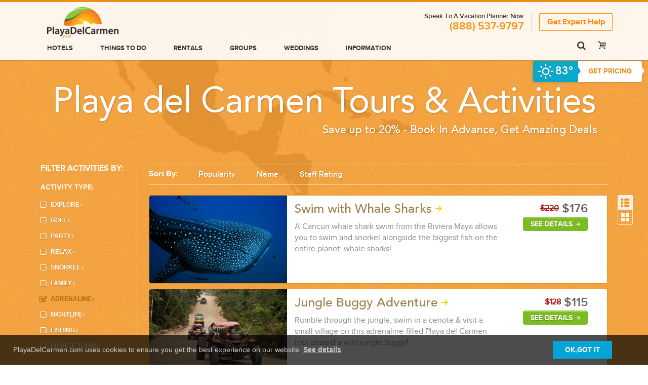

--- FILE ---
content_type: text/html; charset=UTF-8
request_url: https://www.playadelcarmen.com/activities/adrenaline?utm_source=blog&utm_medium=banner&utm_campaign=blog_sidebar_tours&utm_term=See+All+Tours
body_size: 15719
content:
<!DOCTYPE html>
<!--[if lt IE 7]>      <html class="no-js lt-ie9 lt-ie8 lt-ie7"> <![endif]-->
<!--[if IE 7]>         <html class="no-js lt-ie9 lt-ie8"> <![endif]-->
<!--[if IE 8]>         <html class="no-js lt-ie9"> <![endif]-->
<!--[if gt IE 8]><!--> <html class="no-js"> <!--<![endif]-->
    <head>
        <meta charset="utf-8">
        <meta http-equiv="X-UA-Compatible" content="IE=edge,chrome=1">
                        
    
        
    
        
    
        
    
        
    
        
    
        
    
        
    
        
    
        
    
        
    
                        <meta name="robots" content="noindex, nofollow, noarchive">
            
                        <meta property="og:title" content="25+ BEST Things to do in Playa del Carmen | 2023 (Videos + Photos)" />
            <title>25+ BEST Things to do in Playa del Carmen | 2023 (Videos + Photos)</title>
            
    <meta name="robots" content="noodp,noydir"/>

                        <meta name="description" content="Find deals on the best tours &amp; activities in Playa del Carmen. FREE cancellation, no booking fees and hand-selected - Book your tickets online and Save. "/>        
            <meta property="og:description" content="Find deals on the best tours &amp; activities in Playa del Carmen. FREE cancellation, no booking fees and hand-selected - Book your tickets online and Save. " />
            
            <meta name="keywords" content="playa del carmen tours, playa del carmen excursions, what to do in playa del carmen, things to do in playa del carmen"/>
    
    <link rel="canonical" href="https://www.playadelcarmen.com/activities" />
    <meta property="og:locale" content="en_US" />
    <meta property="og:type" content="article" />

    <meta property="og:url" content="https://www.playadelcarmen.com/activities" />
    <meta property="og:site_name" content="Playa del Carmen" />

                <meta property="og:image" content="https://www.playadelcarmen.com/uploads/activity-header-images/1394231918-646x436.jpg" />
                <meta property="og:image" content="https://www.playadelcarmen.com/uploads/activity-header-images/1547546364-646x436.jpg" />
                <meta property="og:image" content="https://www.playadelcarmen.com/uploads/activity-header-images/1528289487-646x436.jpg" />
                <meta property="og:image" content="https://www.playadelcarmen.com/uploads/activity-header-images/1454096227-646x436.jpg" />
                <meta property="og:image" content="https://www.playadelcarmen.com/uploads/activity-header-images/1455584317-646x436.jpg" />
                <meta property="og:image" content="https://www.playadelcarmen.com/uploads/activity-header-images/1474313835-646x436.jpg" />
                <meta property="og:image" content="https://www.playadelcarmen.com/uploads/activity-header-images/1476998906-646x436.jpg" />
                <meta property="og:image" content="https://www.playadelcarmen.com/uploads/activity-header-images/1482440974-646x436.jpg" />
                <meta property="og:image" content="https://www.playadelcarmen.com/uploads/activity-header-images/1544022723-646x436.png" />
                
    <meta name="twitter:card" content="summary"/>
    <meta name="twitter:site" content="@playadelcarmen"/>
    <meta name="twitter:domain" content="Playa del Carmen"/>
    <meta name="twitter:creator" content="@playadelcarmen"/>

        <meta name="HandheldFriendly" content="True">
        <meta name="MobileOptimized" content="320">
        <meta name="viewport" content="width=device-width, initial-scale=1, minimum-scale=1, maximum-scale=1, user-scalable=no"/>
        <meta name="csrf-token" content="XYxiVHqukZWwx6amSVShvZ0U9s0SuNQ1nZcTUSKI">

        <meta http-equiv="cleartype" content="on">
        <meta name="apple-mobile-web-app-capable" content="yes">

        <link rel="shortcut icon" href="https://www.playadelcarmen.com/favicon.ico" />
        <link rel="stylesheet" href="https://cdnjs.cloudflare.com/ajax/libs/font-awesome/4.7.0/css/font-awesome.min.css">
        <!-- <link rel="stylesheet" href="/front/css/style.1596226359.css"> -->
        <link rel="stylesheet" href="https://www.playadelcarmen.com/front/css/style.css">
        <link rel="stylesheet" href="https://www.playadelcarmen.com/front/css/jquery.modal.min.css">
        <link rel="stylesheet" href="https://www.playadelcarmen.com/front/css/custom-simple.css">
        <link rel="stylesheet" href="//code.jquery.com/ui/1.12.1/themes/base/jquery-ui.css">
        <link rel="stylesheet" href="/resources/demos/style.css">

        <!-- BEGIN PAGE LEVEL PLUGIN STYLES -->
        <link rel="stylesheet" href="https://www.playadelcarmen.com/front/css/deals.css">
<link rel="stylesheet" href="https://www.playadelcarmen.com/front/css/photoroller.css">
<style type="text/css">
/*Activities Page CSs*/
    [v-cloak]{
        display: none;
    }

    .hot-deals-page .card-holder,
    .hot-deals-page .card{
      display: block;
    }
    
@media  only screen and (max-width: 773px){
    .list-holder {
        display: block;
    }
    .list {
        height: auto;
        background: #fff;
        margin-bottom: 10px;
        border: 1px solid #ec901b;
        -moz-border-radius: 3px;
        -webkit-border-radius: 3px;
        border-radius: 3px;
        overflow: hidden;
        position: relative;
    }
    .list .text{
        padding-top: 10px;
    }
}
</style>
        <!-- END PAGE LEVEL PLUGIN STYLES -->

        <!-- MailChimp CSS -->
        <style>.mc-modal { margin-top: 75px; }</style>
        <!-- END MailChimp CSS -->

        <!-- <link rel="stylesheet" href="/front/css/fontello.1543937744.css"> -->
        <link rel="stylesheet" href="https://www.playadelcarmen.com/front/css/fontello.css">

        <!--[if IE 7]>
        <link rel="stylesheet" href="/front/css/fontello-ie7.1543937744.css">
        <link rel="stylesheet" href="/front/js/vendor/weather-ie7.1518843024.js">
        <![endif]-->
        <script>
          function toggleCodes(on) {
            var obj = document.getElementById('icons');

            if (on) {
              obj.className += ' codesOn';
            } else {
              obj.className = obj.className.replace(' codesOn', '');
            }
          }

        </script>

        <script>
            if(navigator.userAgent.indexOf("Speed Insights") == -1) {
                (function(i,s,o,g,r,a,m){i['GoogleAnalyticsObject']=r;i[r]=i[r]||function(){
                            (i[r].q=i[r].q||[]).push(arguments)},i[r].l=1*new Date();a=s.createElement(o),
                        m=s.getElementsByTagName(o)[0];a.async=1;a.src=g;m.parentNode.insertBefore(a,m)
                })(window,document,'script','https://www.google-analytics.com/analytics.js','ga');

                ga('create', 'UA-135148-3', 'auto');
                ga('send', 'pageview');
            }
        </script>
        <script>


       
 window.onload = function(){
    try {
        if(localStorage.getItem("cookie-enable")!="1"){
            document.getElementById("cookie-bar").style.display="block";
        }
        document.getElementById("save-cookie-example").addEventListener( "click", function() {
            localStorage.setItem("cookie-enable", "1");
            document.getElementById("cookie-bar").style.display="none";
        } );
    } catch( e ) {
        return false;
    }
}

</script>
<style type="text/css">
input[type="text"], input[type="email"], input[type="password"], textarea, select{
    color: #b2b2b2 !important;
}
.slide-out-contact input.error, .slide-out-contact textarea.error, select.error {
    border: 1px solid red;
}
/* The container */
.check_container {
    display: block;
    position: relative;
    padding-left: 26px;
    margin-bottom: 12px;
    cursor: pointer;
    font-size: 15px;
    padding-top: 3px;
    -webkit-user-select: none;
    -moz-user-select: none;
    -ms-user-select: none;
    user-select: none;
}

/* Hide the browser's default checkbox */
.check_container input {
    position: absolute;
    opacity: 0;
    cursor: pointer;
}

/* Create a custom checkbox */
.checkmark {
    position: absolute;
    top: 0;
    left: 0;
    height: 18px;
    width: 18px;
    background-color: #eee;
}

/* On mouse-over, add a grey background color */
.check_container:hover input ~ .checkmark {
    background-color: #ccc;
}

/* When the checkbox is checked, add a blue background */
.check_container input:checked ~ .checkmark {
    background-color: #ec901b;
}

/* Create the checkmark/indicator (hidden when not checked) */
.checkmark:after {
    content: "";
    position: absolute;
    display: none;
}

/* Show the checkmark when checked */
.check_container input:checked ~ .checkmark:after {
    display: block;
}

/* Style the checkmark/indicator */
.check_container .checkmark:after {
    left: 6px;
    top: 2px;
    width: 4px;
    height: 9px;
    border: solid white;
    border-width: 0 3px 3px 0;
    -webkit-transform: rotate(45deg);
    -ms-transform: rotate(45deg);
    transform: rotate(45deg);
}
  #cookie-bar.fixed {
       background-color: rgba(20,20,20,0.8);
    min-height: 35px;
  
    color: #ccc;
    line-height: 26px;
    padding: 8px 0 8px 30px;
    font-family: "Trebuchet MS",Helvetica,sans-serif;
    position: fixed;
    bottom: 0;
    left: 0;
    right: 0;
    background: rgba(0, 0, 0, 0.7);
    z-index: 9999;

}

#cookie-bar {
    line-height: 24px;
    color: #eeeeee;
    text-align: left;
    padding: 20px 11px 0px 26px !important;
    width: 100%;
    color: white;
    background-color: rgba(20,20,20,0.8);
    display:none;
    font-size: 14px !important
}

.cb-enable {
    border-radius: 10%;
    margin-left: 100px;
    color: white;
    padding: 5px;   
    border-radius: 10%;
    font-family: 'proxima_nova_rgbold';
    text-decoration: none;
    transition: .3s background-color;



 }

.cb-enable:hover {
    /*background-color: darkcyan;*/
}

.cb-policy {
    color: white;
    text-decoration: underline !important;
    font-weight: bold;
}

.cb-policy:hover {
    color: darkcyan;
}
a.cookieConsentOK {
    background-color: #04a3d8;
    color: white;
    display: inline-block;
    border-radius: 0px;
    padding: 8px 24px;
    cursor: pointer;
    float: right;
    margin: -8px 60px 0 10px;
}


@media  only screen and (max-width: 401px){
    a.cookieConsentOK {
    background-color: #008CBA;
    color: white;
    display: inline-block;
    border-radius: 0px;
    padding: 5px 19px;
    cursor: pointer;
    float: left !important;
    margin: 0 60px 0 10px;
}
.cookiebtn{
    float: left;
    padding: 0px 0px 10px;
}
#cookie-bar p{
        line-height: 1.4em;
    margin-bottom: 20px;
    font-size: 13px;
    float: left;
    display: block;
 }
}
#ui-id-1{
    top: 493px;
    left: 321.469px;
    border: 1px solid rgb(236, 144, 27);
    width: 479px !important;
    border-top: none !important;
}
li.ui-menu-item {
    color: #b2b2b2 !important;
}
.ui-autocomplete { max-height: 250px; overflow-y: scroll; overflow-x: hidden;}
</style>
 <script src="https://code.jquery.com/jquery-1.12.4.js"></script>
 <script src="https://code.jquery.com/ui/1.12.1/jquery-ui.js"></script>
 <script type="text/javascript">
 jQuery(document).ready(function($){
   
  $( function() {
     var request = $.get('/gettitles');
        request.done(function(response) {
        var data= response
   
      // console.log(data);
      var availableTags =data;
            $( "#tags" ).autocomplete({
            source: availableTags
    });
  } );
 });
});
 
  </script>
        </head>
    <body  class="  ">

        <div id="loaderDiv"></div>
       

        
                    <!-- Google Tag Manager -->
            <noscript><iframe src="//www.googletagmanager.com/ns.html?id=GTM-NKXZVF"
                              height="0" width="0" style="display:none;visibility:hidden"></iframe></noscript>
            <script>(function(w,d,s,l,i){w[l]=w[l]||[];w[l].push({'gtm.start':
                        new Date().getTime(),event:'gtm.js'});var f=d.getElementsByTagName(s)[0],
                        j=d.createElement(s),dl=l!='dataLayer'?'&l='+l:'';j.async=true;j.src=
                        '//www.googletagmanager.com/gtm.js?id='+i+dl;f.parentNode.insertBefore(j,f);
                })(window,document,'script','dataLayer','GTM-NKXZVF');</script>
            <!-- End Google Tag Manager -->
        
                <header>
    <div class="nav-shadow">
        <div class="row">
            <section class="mobile-nav mobile-only">
                <div class="menu-bar">
                    <i class="mob-s icon-search"></i>
                                        <i class="mob-m icon-menu"></i>
                </div>
            </section>

            
            <div class="navstrip clear">
                <div class="logo">
                    <a href="https://www.playadelcarmen.com"><img src="https://www.playadelcarmen.com/front/img/logo-optimized.png" alt="playa del carmen logo"></a>
                </div>
                <div class="phoneNumberSection">
                    <div class="thePhoneNumber">
                                              <span class="text">Speak To A Vacation Planner Now</span>
                                            <span  class="number">
                            <a href="tel:(888) 537-9797">
		        <i class="callusicon"></i><span class="phone-number">(888) 537-9797</span>
		    </a>
			                        </span>
                    </div>
                    <div class="expert-help">
                       <a href="#Help-form" rel="modal:open"> 
                       <button type="button" class="btn btn-info btn-lg" onclick="window.location.href='https://www.playadelcarmen.com/contact'">Get Expert Help</button>
                        </a>
                    </div>
                </div>
                <section class="desktop-nav tablet-only">
                    <ul itemscope itemtype="http://www.schema.org/SiteNavigationElement">
                        <li class=" " itemprop="name">
                            <a href="https://www.playadelcarmen.com/hotels" itemprop="url">Hotels</a>
                        </li>

                        <li class="active" itemprop="name">
                            <a href="https://www.playadelcarmen.com/activities" itemprop="url">Things to do</a>
                        </li>

                                                <li class="" itemprop="name">
                            <a href="/rentals" itemprop="url" itemprop="url">Rentals</a>
                        </li>

                        <li id="servicesDropdown" class="" data-trigger="dropdown-section">
                            <a>Groups</a>
                        </li>
                        <li class="" itemprop="name">
                            <a href="https://www.playadelcarmen.com/weddings" itemprop="url">Weddings</a>
                        </li>
                        <li class="" itemprop="name">
                            <a href="https://www.playadelcarmen.com/information" itemprop="url">Information</a>
                        </li>
                    </ul>
                    <ul itemscope itemtype="http://www.schema.org/SiteNavigationElement">
                        

                        <li class="hasIcons">
                            <a href="#">
                                <i class="desk-s icon-search"></i>
                            </a>
                        </li>
                                                                            <li class="hasIcons">
                                <a class="header-cart" href="/cart">
                                    <i class="icon-basket-1"></i>
                                                                    </a>
                            </li>
                                            </ul>
                </section>
            </div>
            

            
            <div class="mobile-search">
                <form method="get" action="https://www.playadelcarmen.com/search">
                    <input type="text" class="search" name="q" placeholder="Search here" autocomplete="off"><input style="display:none" type="submit" >
                </form>
            </div>


        </div><!--row-->
    </div><!--nav shadow-->

    <div class="mobile-menu">
        <ul>
            <li class=""><a href="https://www.playadelcarmen.com/hotels">Hotels</a></li>
            <li class="active"><a href="https://www.playadelcarmen.com/activities">Things to do</a></li>
                        <li class=""><a href="/rentals">Rentals</a></li>
            <li class="">
                <a class="dropdown-trigger" href="#">Groups <i class="icon-down-dir"></i></a>
                
                
                
                
                
                
                
                <ul>
                    <li>
                        <div class="left">
                            <a href="https://www.playadelcarmen.com/weddings"><img src="https://www.playadelcarmen.com/front/img/header/header_image_1.jpg" alt="playa del carmen weddings"></a>
                        </div>
                        <div class="right">
                            <p class="column-link">
                                <a href="https://www.playadelcarmen.com/weddings">weddings <img src="https://www.playadelcarmen.com/front/img/header/header_arrow.jpg" alt="playa del carmen weddings"></i></a>
                            </p>
                            <p class="regular">Planning your dream wedding starts with a phone call...</p>
                        </div>
                        <div class="clearfix"></div>
                    </li>
                    <li>
                        <div class="left">
                            <a href="https://www.playadelcarmen.com/groups"><img src="https://www.playadelcarmen.com/front/img/header/header_image_2.jpg" alt="playa del carmen groups"></a>
                        </div>
                        <div class="right">
                            <p class="column-link">
                                <a href="https://www.playadelcarmen.com/groups">groups <img src="https://www.playadelcarmen.com/front/img/header/header_arrow.jpg" alt="playa del carmen groups"></i></a>
                            </p>
                            <p class="regular">Group travel can be overwhelming. Help is just around the corner...</p>
                        </div>
                        <div class="clearfix"></div>
                    </li>
                    <li>
                        <div class="left">
                            <a href="https://www.playadelcarmen.com/groups/corporate"><img src="https://www.playadelcarmen.com/front/img/header/header_image_5.jpg" alt="playa del carmen corporate events"></a>
                        </div>
                        <div class="right">
                            <p class="column-link">
                                <a href="https://www.playadelcarmen.com/groups/corporate">corporate events <img src="https://www.playadelcarmen.com/front/img/header/header_arrow.jpg" alt="playa del carmen corporate events"></i></a>
                            </p>
                            <p class="regular">Getting from the airport to your designation quickly and easily....</p>
                        </div>
                        <div class="clearfix"></div>
                    </li>
                    <li>
                        <div class="left">
                            <a href="https://www.playadelcarmen.com/groups/golf-vacations"><img src="https://www.playadelcarmen.com/front/img/header/header_image_4.jpg" alt="playa del carmen golf"></a>
                        </div>
                        <div class="right">
                            <p class="column-link">
                                <a href="https://www.playadelcarmen.com/groups/golf-vacations">golf vacations <img src="https://www.playadelcarmen.com/front/img/header/header_arrow.jpg" alt="playa del carmen golf"></a>
                            </p>
                            <p class="regular">Your hassle-free group golf vacation starts here...</p>
                        </div>
                        <div class="clearfix"></div>
                    </li>
                    <li>
                        <img src="https://www.playadelcarmen.com/front/img/header/header_phone.jpg" alt="playa del carmen phone">
                        <span class="phoneNumber">
                            
                            <a href="tel:(888) 537-9797">
	            <span class="phone-number">(888) 537-9797</span>
	        </a>
	    	                        </span>
                        <span class="nearPhoneNumber">We can help</span>
                    </li>
                </ul>
            </li>
            <li class="" itemprop="name">
                <a href="https://www.playadelcarmen.com/weddings" itemprop="url">Weddings</a>
            </li>
            <li class=""><a href="https://www.playadelcarmen.com/information">Information</a></li>
            <li class="halfItem leftItem "><a href="https://www.playadelcarmen.com/contact">Contact Us</a></li>
            <li class="halfItem rightItem "><a href="https://www.playadelcarmen.com/blog">blog</a></li>
        </ul>
    </div>

    <div class="desktop-search tablet-only">
        <div class="row">
            <form method="get" action="https://www.playadelcarmen.com/search">
                <input type="text" class="search" name="q" placeholder="Search here" autocomplete="off"><input style="display:none" type="submit">
                <i class="icon-search"></i>
            </form>
        </div>
    </div>

                
</header>

<div class="dropdown-section" id="serviceSection">
    <div class="row" itemscope itemtype="http://www.schema.org/SiteNavigationElement">
        <div class="column">
            <a href="https://www.playadelcarmen.com/weddings"><img src="https://www.playadelcarmen.com/front/img/header/header_image_1.jpg" alt="playa del carmen weddings"></a>
            <p class="column-link" itemprop="name">
                <a href="https://www.playadelcarmen.com/weddings" itemprop="url">Weddings <img src="https://www.playadelcarmen.com/front/img/header/header_arrow.jpg" alt="playa del carmen weddings"></i></a>
            </p>
            <p class="regular">Planning your dream wedding starts with a phone call...</p>
        </div>
        <div class="column">
            <a href="https://www.playadelcarmen.com/groups"><img src="https://www.playadelcarmen.com/front/img/header/header_image_2.jpg" alt="playa del carmen groups"></a>
            <p class="column-link" itemprop="name">
                <a href="https://www.playadelcarmen.com/groups" itemprop="url">Groups <img src="https://www.playadelcarmen.com/front/img/header/header_arrow.jpg" alt="playa del carmen groups"></i></a>
            </p>
            <p class="regular">Group travel can be overwhelming. Help is just around the corner...</p>
        </div>
        <div class="column">
            <a href="https://www.playadelcarmen.com/groups/corporate"><img src="https://www.playadelcarmen.com/front/img/header/header_image_5.jpg" alt="playa del carmen corporate events"></a>
            <p class="column-link" itemprop="name">
                <a href="https://www.playadelcarmen.com/groups/corporate" itemprop="url">Corporate events <img src="https://www.playadelcarmen.com/front/img/header/header_arrow.jpg" alt="playa del carmen corporate events"></i></a>
            </p>
            <p class="regular">Organizing your corporate event in paradise just got easier...</p>
        </div>
        <div class="column">
            <a href="https://www.playadelcarmen.com/groups/golf-vacations"><img src="https://www.playadelcarmen.com/front/img/header/header_image_4.jpg" alt="playa del carmen golf"></a>
            <p class="column-link" itemprop="name">
                <a href="https://www.playadelcarmen.com/groups/golf-vacations" itemprop="url">Golf Vacations <img src="https://www.playadelcarmen.com/front/img/header/header_arrow.jpg" alt="playa del carmen golf"></a>
            </p>
            <p class="regular">Your hassle-free group golf vacation starts here...</p>
        </div>
    </div>
    <div class="strip">
        <div class="row">
            <div class="left">
                <img src="https://www.playadelcarmen.com/front/img/header/header_phone.jpg" alt="playa del carmen phone">
                <span class="phoneNumber">
                    <a href="tel:(888) 537-9797">
	            <span class="phone-number">(888) 537-9797</span>
	        </a>
	    	                </span>
                <span class="nearPhoneNumber">We can help</span>
            </div>
            <div class="right">
                <a id="closeDropdown">
                    <span>close</span>
                    <img src="https://www.playadelcarmen.com/front/img/header/header_close.jpg" alt="playa del carmen close">
                </a>
            </div>
        </div>
    </div>
</div>

<div id="cookie-bar" class="fixed">
    <p>PlayaDelCarmen.com uses cookies to ensure you get the best experience on our website.  <a href="/privacy-policy/" class="cb-policy">See details</a>
        <a href="#" id="save-cookie-example"class="cb-enable cookieConsentOK">OK,GOT IT</a>
    </p>
</div>
<!-- Modal -->


        <div class="wrapper">
                    
<section class="hot-deals-page">
<div class="sticky-holder-hotels sticky-holder app" v-cloak>
    <section class="under-nav"></section>
    <div class="map"></div>
    <div class="row">
                    <h1 style="margin-bottom: 0; padding: 30px 0 0px;">Playa del Carmen Tours &amp; Activities</h1>
                    <h2 style="color: #FFFFFF;margin-bottom: 23px;font-size: 22px;margin-right: 20px;text-shadow: 1px 1px 3px rgba(0,0,0,0.2);text-align: right;margin-bottom: 55px;">Save up to 20% - Book In Advance, Get Amazing Deals</h2>


            <section class="hotel-deals-page-filter">
            
            <div class="choose-page mobile-only mobile-select">
                
            </div>
        </section>


        <div class="sidebar-links sidebar-hotels-filter">
            <div id="hf-sfix" class="hotels-sidebar tablet-only">

                <h3>Filter Activities By:</h3>

                <h4>Activity Type:</h4>
                
                                    <ul class="hotels-categories">
                        <li v-for="item in categories" :class="(_.includes(selectedCategories,item.name))? 'active' : ''">
                            <a href="#" @click=selecetCategory(item.name)>
                                <i :class="(_.includes(selectedCategories,item.name))? 'icon-check' : 'icon-check-empty'"></i>{{item.name}}<span>›</span>
                            </a>
                        </li>
                    </ul>
                                

                <h4>Activity Price:</h4>
                <ul class="price-filter">
                    <li v-for="price in prices" :class="(_.includes(selectedPrices,price.price_value))? 'active' : ''" style="cursor: pointer;" @click="filterbyPrice(price.price_value)">
                        <i class="check-icon icon-check-empty" :class="(_.includes(selectedPrices,price.price_value)) ? 'icon-check' : 'icon-check-empty'"></i>
                        {{price.price_description}}
                    </li>
                </ul>

                <section class="agent-block">
    <hr>

    <h3>Get Exclusive Rates</h3>

    <div class="agent">
        <div class="agent-img clear">
            <img src="https://www.playadelcarmen.com/uploads/rep-images/elizabeth_urrazaa32f6d.jpg" alt="Elizabeth Urraza's image">
        </div>
        <div class="agent-text">
            <h5>Elizabeth Urraza</h5>
            <h6>Travel Specialist</h6>
            <p>
                Lives in Playa del Carmen, Mexico <br>
                Originally from Torreon, Mexico
            </p>
        </div>
    </div>    
    <div class="call-us">
        <span>We Can Help You</span>
        <a href="tel:(888) 537-9797">
	            <span class="phone-number">(888) 537-9797</span>
	        </a>
	    	    </div>
    <ol class="agent-features">
        <li><i class="icon-ok"></i> Exclusive Deals</li>
        <li><i class="icon-ok"></i> Best Price Guaranteed</li>
        <li><i class="icon-ok"></i> Personalized Service</li>
    </ol>
    <a class="btn blue contact-us-trigger" href="#">Get A Quote <i class="icon-right-small"></i></a>
</section>            </div>
            <div class="choose-page mobile-only mobile-select">
                <select>
                    <option value="">Choose Activity Type</option>
                                                                    <option  data-href="https://www.playadelcarmen.com/activities/explore?utm_source=blog&amp;utm_medium=banner&amp;utm_campaign=blog_sidebar_tours&amp;utm_term=See+All+Tours">Explore</option>
                                                                    <option  data-href="https://www.playadelcarmen.com/activities/golf?utm_source=blog&amp;utm_medium=banner&amp;utm_campaign=blog_sidebar_tours&amp;utm_term=See+All+Tours">Golf</option>
                                                                    <option  data-href="https://www.playadelcarmen.com/activities/party?utm_source=blog&amp;utm_medium=banner&amp;utm_campaign=blog_sidebar_tours&amp;utm_term=See+All+Tours">Party</option>
                                                                    <option  data-href="https://www.playadelcarmen.com/activities/relax?utm_source=blog&amp;utm_medium=banner&amp;utm_campaign=blog_sidebar_tours&amp;utm_term=See+All+Tours">Relax</option>
                                                                    <option  data-href="https://www.playadelcarmen.com/activities/snorkel?utm_source=blog&amp;utm_medium=banner&amp;utm_campaign=blog_sidebar_tours&amp;utm_term=See+All+Tours">Snorkel</option>
                                                                    <option  data-href="https://www.playadelcarmen.com/activities/family?utm_source=blog&amp;utm_medium=banner&amp;utm_campaign=blog_sidebar_tours&amp;utm_term=See+All+Tours">Family</option>
                                                                    <option  data-href="https://www.playadelcarmen.com/activities/adrenaline?utm_source=blog&amp;utm_medium=banner&amp;utm_campaign=blog_sidebar_tours&amp;utm_term=See+All+Tours">Adrenaline</option>
                                                                    <option  data-href="https://www.playadelcarmen.com/activities/nightlife?utm_source=blog&amp;utm_medium=banner&amp;utm_campaign=blog_sidebar_tours&amp;utm_term=See+All+Tours">Nightlife</option>
                                                                    <option  data-href="https://www.playadelcarmen.com/activities/fishing?utm_source=blog&amp;utm_medium=banner&amp;utm_campaign=blog_sidebar_tours&amp;utm_term=See+All+Tours">Fishing</option>
                                                                    <option  data-href="https://www.playadelcarmen.com/activities/private-tours?utm_source=blog&amp;utm_medium=banner&amp;utm_campaign=blog_sidebar_tours&amp;utm_term=See+All+Tours">Private Tours</option>
                    >
                    </li>
                </select>
            </div>
        </div>

        <div class="hotels-holder-wrap">

            <div class="list-card-switcher tablet-only clear">
                <a class="switch-to-list" :class="{ active: (view_type == 'list')}" @click="switchview('list')"><i class="icon-th-list"></i></a>
                <a class="switch-to-card" :class="{ active: (view_type == 'card')}" @click="switchview('card')"><i class="icon-th-large"></i></a>
            </div>
            <div class="hotels-holder">
                <div class="page-pref-sort tablet-only clear">
                    <span>Sort By:</span>
                    
                    <a  @click.stop.prevent="sortBy('popularity')">Popularity
                        <i v-if="('' == 'popularity' && orderBy == 'desc')" :class="('' == 'popularity' && orderBy == 'desc')?'icon-down-small':''"></i>
                        <i v-if="('' == 'popularity' && orderBy == 'asc')" :class="('' == 'popularity' && orderBy == 'asc')?'icon-up-small':''"></i>
                    </a>

                    

                    <a  @click.stop.prevent="sortBy('name')">Name
                        <i v-if="('' == 'name' && orderBy == 'desc')" :class="('' == 'name' && orderBy == 'desc')?'icon-down-small':''"></i>
                        <i v-if="('' == 'name' && orderBy == 'asc')" :class="('' == 'name' && orderBy == 'asc')?'icon-up-small':''"></i>
                    </a>

                    <a  @click.stop.prevent="sortBy('staff_rating')">Staff Rating
                        <i v-if="('' == 'staff_rating' && orderBy == 'desc')" :class="('' == 'staff_rating' && orderBy == 'desc')?'icon-down-small':''"></i>
                        <i v-if="('' == 'staff_rating' && orderBy == 'asc')" :class="('' == 'staff_rating' && orderBy == 'asc')?'icon-up-small':''"></i>
                    </a>

                    
                </div>

                <div class="list-holder" v-show="view_type == 'list'">

                                                                    <div class="hot-deal list activities-list">
                            <a href="https://www.playadelcarmen.com/activities/whale-sharks">
                            
                            <section class="image mobile">
                                <div>
                                    <img src="https://www.playadelcarmen.com/uploads/activity-header-images/1394231918-323x218.jpg" data-src="https://www.playadelcarmen.com/uploads/activity-header-images/1394231918-323x218.jpg"  data-src-retina="https://www.playadelcarmen.com/uploads/activity-header-images/1394231918-646x436.jpg" alt="">
                                </div>
                            </section>
                            <section class="image desktop">
                                <div id="photoroller0" class="pro">
                                    <div>
                                        <clazy-load src="https://www.playadelcarmen.com/front/img/placeholder-275x175.jpg">
                                            <div slot="placeholder">
                                                <div class="loading-placeholder" >
                                                    <div class="spinner-holder">
                                                        <div class="spinner">
                                                          <div class="bounce1"></div>
                                                          <div class="bounce2"></div>
                                                          <div class="bounce3"></div>
                                                        </div>
                                                    </div>                             
                                                </div>
                                            </div>
                                            <img src="https://www.playadelcarmen.com/uploads/activity-header-images/1394231918-323x218.jpg" data-src="https://www.playadelcarmen.com/uploads/activity-header-images/1394231918-323x218.jpg"  data-src-retina="https://www.playadelcarmen.com/uploads/activity-header-images/1394231918-646x436.jpg" alt="">
                                        </clazy-load></div>
                                                                                                                                <div>
                                                <clazy-load src="https://www.playadelcarmen.com/front/img/placeholder-275x175.jpg">
                                                    <div slot="placeholder">
                                                        <div class="loading-placeholder" >
                                                            <div class="spinner-holder">
                                                                <div class="spinner">
                                                                    <div class="bounce1"></div>
                                                                    <div class="bounce2"></div>
                                                                    <div class="bounce3"></div>
                                                                </div>
                                                            </div>                             
                                                        </div>
                                                    </div>
                                                    <img src="https://www.playadelcarmen.com/uploads/gallery_activity/25/5b2a604c7b601.jpg">
                                                </clazy-load>
                                            </div>
                                                                                                                                <div>
                                                <clazy-load src="https://www.playadelcarmen.com/front/img/placeholder-275x175.jpg">
                                                    <div slot="placeholder">
                                                        <div class="loading-placeholder" >
                                                            <div class="spinner-holder">
                                                                <div class="spinner">
                                                                    <div class="bounce1"></div>
                                                                    <div class="bounce2"></div>
                                                                    <div class="bounce3"></div>
                                                                </div>
                                                            </div>                             
                                                        </div>
                                                    </div>
                                                    <img src="https://www.playadelcarmen.com/uploads/gallery_activity/25/5b2a604d6c9da.jpg">
                                                </clazy-load>
                                            </div>
                                                                                                                                <div>
                                                <clazy-load src="https://www.playadelcarmen.com/front/img/placeholder-275x175.jpg">
                                                    <div slot="placeholder">
                                                        <div class="loading-placeholder" >
                                                            <div class="spinner-holder">
                                                                <div class="spinner">
                                                                    <div class="bounce1"></div>
                                                                    <div class="bounce2"></div>
                                                                    <div class="bounce3"></div>
                                                                </div>
                                                            </div>                             
                                                        </div>
                                                    </div>
                                                    <img src="https://www.playadelcarmen.com/uploads/gallery_activity/25/5b2a604dacf65.jpg">
                                                </clazy-load>
                                            </div>
                                                                                                                                <div>
                                                <clazy-load src="https://www.playadelcarmen.com/front/img/placeholder-275x175.jpg">
                                                    <div slot="placeholder">
                                                        <div class="loading-placeholder" >
                                                            <div class="spinner-holder">
                                                                <div class="spinner">
                                                                    <div class="bounce1"></div>
                                                                    <div class="bounce2"></div>
                                                                    <div class="bounce3"></div>
                                                                </div>
                                                            </div>                             
                                                        </div>
                                                    </div>
                                                    <img src="https://www.playadelcarmen.com/uploads/gallery_activity/25/5b2a604ddd24d.JPG">
                                                </clazy-load>
                                            </div>
                                                                                                                                <div>
                                                <clazy-load src="https://www.playadelcarmen.com/front/img/placeholder-275x175.jpg">
                                                    <div slot="placeholder">
                                                        <div class="loading-placeholder" >
                                                            <div class="spinner-holder">
                                                                <div class="spinner">
                                                                    <div class="bounce1"></div>
                                                                    <div class="bounce2"></div>
                                                                    <div class="bounce3"></div>
                                                                </div>
                                                            </div>                             
                                                        </div>
                                                    </div>
                                                    <img src="https://www.playadelcarmen.com/uploads/gallery_activity/25/5b2a604e09c52.jpg">
                                                </clazy-load>
                                            </div>
                                                                                                                                <div>
                                                <clazy-load src="https://www.playadelcarmen.com/front/img/placeholder-275x175.jpg">
                                                    <div slot="placeholder">
                                                        <div class="loading-placeholder" >
                                                            <div class="spinner-holder">
                                                                <div class="spinner">
                                                                    <div class="bounce1"></div>
                                                                    <div class="bounce2"></div>
                                                                    <div class="bounce3"></div>
                                                                </div>
                                                            </div>                             
                                                        </div>
                                                    </div>
                                                    <img src="https://www.playadelcarmen.com/uploads/gallery_activity/25/5b2a604e3f958.jpg">
                                                </clazy-load>
                                            </div>
                                                                            </div>
                                </section>
                                <section class="text">
                                    <h2>Swim with Whale Sharks<i class="icon-right-small"></i></h2>

                                                                        <p class="desc"> A Cancun whale shark swim from the Riviera Maya allows you to swim and snorkel alongside the biggest fish on the entire planet: whale sharks!</p>
                                                                        
                                </section>
                                <section class="pricing">
                                
                                    
                                                                                                                                                                    <p>
                                                <span class="old-price">
                                                    <small>
                                                        <strike>$220</strike>
                                                    </small>
                                                </span>
                                                <span class="price" style="color:#666">$176
                                                </span> 
                                                <span class="lowercase"></span>
                                                                                            <a class="btn green" style="line-height:1;margin-top:5px" href="https://www.playadelcarmen.com/activities/whale-sharks">SEE DETAILS<i class="icon-right-small"></i></a>
                                            </p>
                                                                            
                                </section>
                            </a>
                        </div>
                                                                        <div class="hot-deal list activities-list">
                            <a href="https://www.playadelcarmen.com/activities/jungle-buggy-adventure">
                            
                            <section class="image mobile">
                                <div>
                                    <img src="https://www.playadelcarmen.com/uploads/activity-header-images/1547546364-323x218.jpg" data-src="https://www.playadelcarmen.com/uploads/activity-header-images/1547546364-323x218.jpg"  data-src-retina="https://www.playadelcarmen.com/uploads/activity-header-images/1547546364-646x436.jpg" alt="Jungle Buggy Tour Playa del Carmen / Rent a Buggy">
                                </div>
                            </section>
                            <section class="image desktop">
                                <div id="photoroller1" class="pro">
                                    <div>
                                        <clazy-load src="https://www.playadelcarmen.com/front/img/placeholder-275x175.jpg">
                                            <div slot="placeholder">
                                                <div class="loading-placeholder" >
                                                    <div class="spinner-holder">
                                                        <div class="spinner">
                                                          <div class="bounce1"></div>
                                                          <div class="bounce2"></div>
                                                          <div class="bounce3"></div>
                                                        </div>
                                                    </div>                             
                                                </div>
                                            </div>
                                            <img src="https://www.playadelcarmen.com/uploads/activity-header-images/1547546364-323x218.jpg" data-src="https://www.playadelcarmen.com/uploads/activity-header-images/1547546364-323x218.jpg"  data-src-retina="https://www.playadelcarmen.com/uploads/activity-header-images/1547546364-646x436.jpg" alt="Jungle Buggy Tour Playa del Carmen / Rent a Buggy">
                                        </clazy-load></div>
                                                                                                                                <div>
                                                <clazy-load src="https://www.playadelcarmen.com/front/img/placeholder-275x175.jpg">
                                                    <div slot="placeholder">
                                                        <div class="loading-placeholder" >
                                                            <div class="spinner-holder">
                                                                <div class="spinner">
                                                                    <div class="bounce1"></div>
                                                                    <div class="bounce2"></div>
                                                                    <div class="bounce3"></div>
                                                                </div>
                                                            </div>                             
                                                        </div>
                                                    </div>
                                                    <img src="https://www.playadelcarmen.com/uploads/gallery_activity/42/5c3dae8b5d768.png">
                                                </clazy-load>
                                            </div>
                                                                                                                                <div>
                                                <clazy-load src="https://www.playadelcarmen.com/front/img/placeholder-275x175.jpg">
                                                    <div slot="placeholder">
                                                        <div class="loading-placeholder" >
                                                            <div class="spinner-holder">
                                                                <div class="spinner">
                                                                    <div class="bounce1"></div>
                                                                    <div class="bounce2"></div>
                                                                    <div class="bounce3"></div>
                                                                </div>
                                                            </div>                             
                                                        </div>
                                                    </div>
                                                    <img src="https://www.playadelcarmen.com/uploads/gallery_activity/42/5c3dae8b722fd.png">
                                                </clazy-load>
                                            </div>
                                                                                                                                <div>
                                                <clazy-load src="https://www.playadelcarmen.com/front/img/placeholder-275x175.jpg">
                                                    <div slot="placeholder">
                                                        <div class="loading-placeholder" >
                                                            <div class="spinner-holder">
                                                                <div class="spinner">
                                                                    <div class="bounce1"></div>
                                                                    <div class="bounce2"></div>
                                                                    <div class="bounce3"></div>
                                                                </div>
                                                            </div>                             
                                                        </div>
                                                    </div>
                                                    <img src="https://www.playadelcarmen.com/uploads/gallery_activity/42/5c3dae8c5fe8d.png">
                                                </clazy-load>
                                            </div>
                                                                                                                                <div>
                                                <clazy-load src="https://www.playadelcarmen.com/front/img/placeholder-275x175.jpg">
                                                    <div slot="placeholder">
                                                        <div class="loading-placeholder" >
                                                            <div class="spinner-holder">
                                                                <div class="spinner">
                                                                    <div class="bounce1"></div>
                                                                    <div class="bounce2"></div>
                                                                    <div class="bounce3"></div>
                                                                </div>
                                                            </div>                             
                                                        </div>
                                                    </div>
                                                    <img src="https://www.playadelcarmen.com/uploads/gallery_activity/42/5f438698d7d2a.jpeg">
                                                </clazy-load>
                                            </div>
                                                                                                                                <div>
                                                <clazy-load src="https://www.playadelcarmen.com/front/img/placeholder-275x175.jpg">
                                                    <div slot="placeholder">
                                                        <div class="loading-placeholder" >
                                                            <div class="spinner-holder">
                                                                <div class="spinner">
                                                                    <div class="bounce1"></div>
                                                                    <div class="bounce2"></div>
                                                                    <div class="bounce3"></div>
                                                                </div>
                                                            </div>                             
                                                        </div>
                                                    </div>
                                                    <img src="https://www.playadelcarmen.com/uploads/gallery_activity/42/5f438698e90d4.jpeg">
                                                </clazy-load>
                                            </div>
                                                                                                                                <div>
                                                <clazy-load src="https://www.playadelcarmen.com/front/img/placeholder-275x175.jpg">
                                                    <div slot="placeholder">
                                                        <div class="loading-placeholder" >
                                                            <div class="spinner-holder">
                                                                <div class="spinner">
                                                                    <div class="bounce1"></div>
                                                                    <div class="bounce2"></div>
                                                                    <div class="bounce3"></div>
                                                                </div>
                                                            </div>                             
                                                        </div>
                                                    </div>
                                                    <img src="https://www.playadelcarmen.com/uploads/gallery_activity/42/5f43869991992.jpeg">
                                                </clazy-load>
                                            </div>
                                                                                                                                <div>
                                                <clazy-load src="https://www.playadelcarmen.com/front/img/placeholder-275x175.jpg">
                                                    <div slot="placeholder">
                                                        <div class="loading-placeholder" >
                                                            <div class="spinner-holder">
                                                                <div class="spinner">
                                                                    <div class="bounce1"></div>
                                                                    <div class="bounce2"></div>
                                                                    <div class="bounce3"></div>
                                                                </div>
                                                            </div>                             
                                                        </div>
                                                    </div>
                                                    <img src="https://www.playadelcarmen.com/uploads/gallery_activity/42/62daa22c46b9f.png">
                                                </clazy-load>
                                            </div>
                                                                                                                                <div>
                                                <clazy-load src="https://www.playadelcarmen.com/front/img/placeholder-275x175.jpg">
                                                    <div slot="placeholder">
                                                        <div class="loading-placeholder" >
                                                            <div class="spinner-holder">
                                                                <div class="spinner">
                                                                    <div class="bounce1"></div>
                                                                    <div class="bounce2"></div>
                                                                    <div class="bounce3"></div>
                                                                </div>
                                                            </div>                             
                                                        </div>
                                                    </div>
                                                    <img src="https://www.playadelcarmen.com/uploads/gallery_activity/42/62daa240aaf86.png">
                                                </clazy-load>
                                            </div>
                                                                                                                                <div>
                                                <clazy-load src="https://www.playadelcarmen.com/front/img/placeholder-275x175.jpg">
                                                    <div slot="placeholder">
                                                        <div class="loading-placeholder" >
                                                            <div class="spinner-holder">
                                                                <div class="spinner">
                                                                    <div class="bounce1"></div>
                                                                    <div class="bounce2"></div>
                                                                    <div class="bounce3"></div>
                                                                </div>
                                                            </div>                             
                                                        </div>
                                                    </div>
                                                    <img src="https://www.playadelcarmen.com/uploads/gallery_activity/42/62daa252e0a03.png">
                                                </clazy-load>
                                            </div>
                                                                                                                                <div>
                                                <clazy-load src="https://www.playadelcarmen.com/front/img/placeholder-275x175.jpg">
                                                    <div slot="placeholder">
                                                        <div class="loading-placeholder" >
                                                            <div class="spinner-holder">
                                                                <div class="spinner">
                                                                    <div class="bounce1"></div>
                                                                    <div class="bounce2"></div>
                                                                    <div class="bounce3"></div>
                                                                </div>
                                                            </div>                             
                                                        </div>
                                                    </div>
                                                    <img src="https://www.playadelcarmen.com/uploads/gallery_activity/42/62daa25848863.png">
                                                </clazy-load>
                                            </div>
                                                                            </div>
                                </section>
                                <section class="text">
                                    <h2>Jungle Buggy Adventure<i class="icon-right-small"></i></h2>

                                                                        <p class="desc">Rumble through the jungle, swim in a cenote & visit a small village on this adrenaline-filled Playa del Carmen tour aboard a wild jungle buggy!</p>
                                                                        
                                </section>
                                <section class="pricing">
                                
                                    
                                                                                                                                                                    <p>
                                                <span class="old-price">
                                                    <small>
                                                        <strike>$128</strike>
                                                    </small>
                                                </span>
                                                <span class="price" style="color:#666">$115
                                                </span> 
                                                <span class="lowercase"></span>
                                                                                            <a class="btn green" style="line-height:1;margin-top:5px" href="https://www.playadelcarmen.com/activities/jungle-buggy-adventure">SEE DETAILS<i class="icon-right-small"></i></a>
                                            </p>
                                                                            
                                </section>
                            </a>
                        </div>
                                                                        <div class="hot-deal list activities-list">
                            <a href="https://www.playadelcarmen.com/activities/tulum-xel-ha">
                            
                            <section class="image mobile">
                                <div>
                                    <img src="https://www.playadelcarmen.com/uploads/activity-header-images/1528289487-323x218.jpg" data-src="https://www.playadelcarmen.com/uploads/activity-header-images/1528289487-323x218.jpg"  data-src-retina="https://www.playadelcarmen.com/uploads/activity-header-images/1528289487-646x436.jpg" alt="Xel-Ha snorkeling experience in the Riviera Maya">
                                </div>
                            </section>
                            <section class="image desktop">
                                <div id="photoroller2" class="pro">
                                    <div>
                                        <clazy-load src="https://www.playadelcarmen.com/front/img/placeholder-275x175.jpg">
                                            <div slot="placeholder">
                                                <div class="loading-placeholder" >
                                                    <div class="spinner-holder">
                                                        <div class="spinner">
                                                          <div class="bounce1"></div>
                                                          <div class="bounce2"></div>
                                                          <div class="bounce3"></div>
                                                        </div>
                                                    </div>                             
                                                </div>
                                            </div>
                                            <img src="https://www.playadelcarmen.com/uploads/activity-header-images/1528289487-323x218.jpg" data-src="https://www.playadelcarmen.com/uploads/activity-header-images/1528289487-323x218.jpg"  data-src-retina="https://www.playadelcarmen.com/uploads/activity-header-images/1528289487-646x436.jpg" alt="Xel-Ha snorkeling experience in the Riviera Maya">
                                        </clazy-load></div>
                                                                                                                                <div>
                                                <clazy-load src="https://www.playadelcarmen.com/front/img/placeholder-275x175.jpg">
                                                    <div slot="placeholder">
                                                        <div class="loading-placeholder" >
                                                            <div class="spinner-holder">
                                                                <div class="spinner">
                                                                    <div class="bounce1"></div>
                                                                    <div class="bounce2"></div>
                                                                    <div class="bounce3"></div>
                                                                </div>
                                                            </div>                             
                                                        </div>
                                                    </div>
                                                    <img src="https://www.playadelcarmen.com/uploads/gallery_activity/21/5b28e9c9e1aac.jpg">
                                                </clazy-load>
                                            </div>
                                                                                                                                <div>
                                                <clazy-load src="https://www.playadelcarmen.com/front/img/placeholder-275x175.jpg">
                                                    <div slot="placeholder">
                                                        <div class="loading-placeholder" >
                                                            <div class="spinner-holder">
                                                                <div class="spinner">
                                                                    <div class="bounce1"></div>
                                                                    <div class="bounce2"></div>
                                                                    <div class="bounce3"></div>
                                                                </div>
                                                            </div>                             
                                                        </div>
                                                    </div>
                                                    <img src="https://www.playadelcarmen.com/uploads/gallery_activity/21/5b28e9ca351b8.jpg">
                                                </clazy-load>
                                            </div>
                                                                                                                                <div>
                                                <clazy-load src="https://www.playadelcarmen.com/front/img/placeholder-275x175.jpg">
                                                    <div slot="placeholder">
                                                        <div class="loading-placeholder" >
                                                            <div class="spinner-holder">
                                                                <div class="spinner">
                                                                    <div class="bounce1"></div>
                                                                    <div class="bounce2"></div>
                                                                    <div class="bounce3"></div>
                                                                </div>
                                                            </div>                             
                                                        </div>
                                                    </div>
                                                    <img src="https://www.playadelcarmen.com/uploads/gallery_activity/21/5b28e9cadfc07.jpg">
                                                </clazy-load>
                                            </div>
                                                                                                                                <div>
                                                <clazy-load src="https://www.playadelcarmen.com/front/img/placeholder-275x175.jpg">
                                                    <div slot="placeholder">
                                                        <div class="loading-placeholder" >
                                                            <div class="spinner-holder">
                                                                <div class="spinner">
                                                                    <div class="bounce1"></div>
                                                                    <div class="bounce2"></div>
                                                                    <div class="bounce3"></div>
                                                                </div>
                                                            </div>                             
                                                        </div>
                                                    </div>
                                                    <img src="https://www.playadelcarmen.com/uploads/gallery_activity/21/5b28e9cb5dbe3.jpg">
                                                </clazy-load>
                                            </div>
                                                                                                                                <div>
                                                <clazy-load src="https://www.playadelcarmen.com/front/img/placeholder-275x175.jpg">
                                                    <div slot="placeholder">
                                                        <div class="loading-placeholder" >
                                                            <div class="spinner-holder">
                                                                <div class="spinner">
                                                                    <div class="bounce1"></div>
                                                                    <div class="bounce2"></div>
                                                                    <div class="bounce3"></div>
                                                                </div>
                                                            </div>                             
                                                        </div>
                                                    </div>
                                                    <img src="https://www.playadelcarmen.com/uploads/gallery_activity/21/5b28e9cc49ca3.jpg">
                                                </clazy-load>
                                            </div>
                                                                                                                                <div>
                                                <clazy-load src="https://www.playadelcarmen.com/front/img/placeholder-275x175.jpg">
                                                    <div slot="placeholder">
                                                        <div class="loading-placeholder" >
                                                            <div class="spinner-holder">
                                                                <div class="spinner">
                                                                    <div class="bounce1"></div>
                                                                    <div class="bounce2"></div>
                                                                    <div class="bounce3"></div>
                                                                </div>
                                                            </div>                             
                                                        </div>
                                                    </div>
                                                    <img src="https://www.playadelcarmen.com/uploads/gallery_activity/21/5b28e9cd0c108.jpg">
                                                </clazy-load>
                                            </div>
                                                                                                                                <div>
                                                <clazy-load src="https://www.playadelcarmen.com/front/img/placeholder-275x175.jpg">
                                                    <div slot="placeholder">
                                                        <div class="loading-placeholder" >
                                                            <div class="spinner-holder">
                                                                <div class="spinner">
                                                                    <div class="bounce1"></div>
                                                                    <div class="bounce2"></div>
                                                                    <div class="bounce3"></div>
                                                                </div>
                                                            </div>                             
                                                        </div>
                                                    </div>
                                                    <img src="https://www.playadelcarmen.com/uploads/gallery_activity/21/5b28e9cd20cc1.jpg">
                                                </clazy-load>
                                            </div>
                                                                                                                                <div>
                                                <clazy-load src="https://www.playadelcarmen.com/front/img/placeholder-275x175.jpg">
                                                    <div slot="placeholder">
                                                        <div class="loading-placeholder" >
                                                            <div class="spinner-holder">
                                                                <div class="spinner">
                                                                    <div class="bounce1"></div>
                                                                    <div class="bounce2"></div>
                                                                    <div class="bounce3"></div>
                                                                </div>
                                                            </div>                             
                                                        </div>
                                                    </div>
                                                    <img src="https://www.playadelcarmen.com/uploads/gallery_activity/21/5b28e9cdc0d54.jpg">
                                                </clazy-load>
                                            </div>
                                                                                                                                <div>
                                                <clazy-load src="https://www.playadelcarmen.com/front/img/placeholder-275x175.jpg">
                                                    <div slot="placeholder">
                                                        <div class="loading-placeholder" >
                                                            <div class="spinner-holder">
                                                                <div class="spinner">
                                                                    <div class="bounce1"></div>
                                                                    <div class="bounce2"></div>
                                                                    <div class="bounce3"></div>
                                                                </div>
                                                            </div>                             
                                                        </div>
                                                    </div>
                                                    <img src="https://www.playadelcarmen.com/uploads/gallery_activity/21/5b28e9ce3ea22.jpg">
                                                </clazy-load>
                                            </div>
                                                                                                                                <div>
                                                <clazy-load src="https://www.playadelcarmen.com/front/img/placeholder-275x175.jpg">
                                                    <div slot="placeholder">
                                                        <div class="loading-placeholder" >
                                                            <div class="spinner-holder">
                                                                <div class="spinner">
                                                                    <div class="bounce1"></div>
                                                                    <div class="bounce2"></div>
                                                                    <div class="bounce3"></div>
                                                                </div>
                                                            </div>                             
                                                        </div>
                                                    </div>
                                                    <img src="https://www.playadelcarmen.com/uploads/gallery_activity/21/5b28e9ce47db8.jpg">
                                                </clazy-load>
                                            </div>
                                                                                                                                <div>
                                                <clazy-load src="https://www.playadelcarmen.com/front/img/placeholder-275x175.jpg">
                                                    <div slot="placeholder">
                                                        <div class="loading-placeholder" >
                                                            <div class="spinner-holder">
                                                                <div class="spinner">
                                                                    <div class="bounce1"></div>
                                                                    <div class="bounce2"></div>
                                                                    <div class="bounce3"></div>
                                                                </div>
                                                            </div>                             
                                                        </div>
                                                    </div>
                                                    <img src="https://www.playadelcarmen.com/uploads/gallery_activity/21/5b28e9cedd98f.jpg">
                                                </clazy-load>
                                            </div>
                                                                            </div>
                                </section>
                                <section class="text">
                                    <h2>Tulum &amp; Xel Ha<i class="icon-right-small"></i></h2>

                                                                        <p class="desc">Get the best of both worlds on this tour to the ancient Mayan ruins of Tulum and Xel-Ha, the #1 eco park in the Riviera Maya!</p>
                                                                        
                                </section>
                                <section class="pricing">
                                
                                    
                                                                                                                
                                </section>
                            </a>
                        </div>
                                                                        <div class="hot-deal list activities-list">
                            <a href="https://www.playadelcarmen.com/activities/tulum-xtreme">
                            
                            <section class="image mobile">
                                <div>
                                    <img src="https://www.playadelcarmen.com/uploads/activity-header-images/1454096227-323x218.jpg" data-src="https://www.playadelcarmen.com/uploads/activity-header-images/1454096227-323x218.jpg"  data-src-retina="https://www.playadelcarmen.com/uploads/activity-header-images/1454096227-646x436.jpg" alt="The Mayan ruins of Tulum">
                                </div>
                            </section>
                            <section class="image desktop">
                                <div id="photoroller3" class="pro">
                                    <div>
                                        <clazy-load src="https://www.playadelcarmen.com/front/img/placeholder-275x175.jpg">
                                            <div slot="placeholder">
                                                <div class="loading-placeholder" >
                                                    <div class="spinner-holder">
                                                        <div class="spinner">
                                                          <div class="bounce1"></div>
                                                          <div class="bounce2"></div>
                                                          <div class="bounce3"></div>
                                                        </div>
                                                    </div>                             
                                                </div>
                                            </div>
                                            <img src="https://www.playadelcarmen.com/uploads/activity-header-images/1454096227-323x218.jpg" data-src="https://www.playadelcarmen.com/uploads/activity-header-images/1454096227-323x218.jpg"  data-src-retina="https://www.playadelcarmen.com/uploads/activity-header-images/1454096227-646x436.jpg" alt="The Mayan ruins of Tulum">
                                        </clazy-load></div>
                                                                                                                                <div>
                                                <clazy-load src="https://www.playadelcarmen.com/front/img/placeholder-275x175.jpg">
                                                    <div slot="placeholder">
                                                        <div class="loading-placeholder" >
                                                            <div class="spinner-holder">
                                                                <div class="spinner">
                                                                    <div class="bounce1"></div>
                                                                    <div class="bounce2"></div>
                                                                    <div class="bounce3"></div>
                                                                </div>
                                                            </div>                             
                                                        </div>
                                                    </div>
                                                    <img src="https://www.playadelcarmen.com/uploads/gallery_activity/20/5b2a781f01d39.jpeg">
                                                </clazy-load>
                                            </div>
                                                                                                                                <div>
                                                <clazy-load src="https://www.playadelcarmen.com/front/img/placeholder-275x175.jpg">
                                                    <div slot="placeholder">
                                                        <div class="loading-placeholder" >
                                                            <div class="spinner-holder">
                                                                <div class="spinner">
                                                                    <div class="bounce1"></div>
                                                                    <div class="bounce2"></div>
                                                                    <div class="bounce3"></div>
                                                                </div>
                                                            </div>                             
                                                        </div>
                                                    </div>
                                                    <img src="https://www.playadelcarmen.com/uploads/gallery_activity/20/5b2a781f83a06.jpg">
                                                </clazy-load>
                                            </div>
                                                                                                                                <div>
                                                <clazy-load src="https://www.playadelcarmen.com/front/img/placeholder-275x175.jpg">
                                                    <div slot="placeholder">
                                                        <div class="loading-placeholder" >
                                                            <div class="spinner-holder">
                                                                <div class="spinner">
                                                                    <div class="bounce1"></div>
                                                                    <div class="bounce2"></div>
                                                                    <div class="bounce3"></div>
                                                                </div>
                                                            </div>                             
                                                        </div>
                                                    </div>
                                                    <img src="https://www.playadelcarmen.com/uploads/gallery_activity/20/5b2a781fc9c69.jpg">
                                                </clazy-load>
                                            </div>
                                                                                                                                <div>
                                                <clazy-load src="https://www.playadelcarmen.com/front/img/placeholder-275x175.jpg">
                                                    <div slot="placeholder">
                                                        <div class="loading-placeholder" >
                                                            <div class="spinner-holder">
                                                                <div class="spinner">
                                                                    <div class="bounce1"></div>
                                                                    <div class="bounce2"></div>
                                                                    <div class="bounce3"></div>
                                                                </div>
                                                            </div>                             
                                                        </div>
                                                    </div>
                                                    <img src="https://www.playadelcarmen.com/uploads/gallery_activity/20/5b2a782023a32.jpg">
                                                </clazy-load>
                                            </div>
                                                                                                                                <div>
                                                <clazy-load src="https://www.playadelcarmen.com/front/img/placeholder-275x175.jpg">
                                                    <div slot="placeholder">
                                                        <div class="loading-placeholder" >
                                                            <div class="spinner-holder">
                                                                <div class="spinner">
                                                                    <div class="bounce1"></div>
                                                                    <div class="bounce2"></div>
                                                                    <div class="bounce3"></div>
                                                                </div>
                                                            </div>                             
                                                        </div>
                                                    </div>
                                                    <img src="https://www.playadelcarmen.com/uploads/gallery_activity/20/5b2a78203754b.JPG">
                                                </clazy-load>
                                            </div>
                                                                                                                                <div>
                                                <clazy-load src="https://www.playadelcarmen.com/front/img/placeholder-275x175.jpg">
                                                    <div slot="placeholder">
                                                        <div class="loading-placeholder" >
                                                            <div class="spinner-holder">
                                                                <div class="spinner">
                                                                    <div class="bounce1"></div>
                                                                    <div class="bounce2"></div>
                                                                    <div class="bounce3"></div>
                                                                </div>
                                                            </div>                             
                                                        </div>
                                                    </div>
                                                    <img src="https://www.playadelcarmen.com/uploads/gallery_activity/20/5b2a78207b057.jpg">
                                                </clazy-load>
                                            </div>
                                                                                                                                <div>
                                                <clazy-load src="https://www.playadelcarmen.com/front/img/placeholder-275x175.jpg">
                                                    <div slot="placeholder">
                                                        <div class="loading-placeholder" >
                                                            <div class="spinner-holder">
                                                                <div class="spinner">
                                                                    <div class="bounce1"></div>
                                                                    <div class="bounce2"></div>
                                                                    <div class="bounce3"></div>
                                                                </div>
                                                            </div>                             
                                                        </div>
                                                    </div>
                                                    <img src="https://www.playadelcarmen.com/uploads/gallery_activity/20/5b2a782099e19.jpg">
                                                </clazy-load>
                                            </div>
                                                                            </div>
                                </section>
                                <section class="text">
                                    <h2>Tulum Xtreme<i class="icon-right-small"></i></h2>

                                                                        <p class="desc">Combine a visit to the Tulum ruins with an adrenaline filled experience with zip lines, a rappel and a visit to an incredible cenote on this fun tour.</p>
                                                                        
                                </section>
                                <section class="pricing">
                                
                                    
                                                                                                                                                                    <p>
                                                <span class="old-price">
                                                    <small>
                                                        <strike>$149</strike>
                                                    </small>
                                                </span>
                                                <span class="price" style="color:#666">$127
                                                </span> 
                                                <span class="lowercase"></span>
                                                                                            <a class="btn green" style="line-height:1;margin-top:5px" href="https://www.playadelcarmen.com/activities/tulum-xtreme">SEE DETAILS<i class="icon-right-small"></i></a>
                                            </p>
                                                                            
                                </section>
                            </a>
                        </div>
                                                                        <div class="hot-deal list activities-list">
                            <a href="https://www.playadelcarmen.com/activities/mayan-xtreme">
                            
                            <section class="image mobile">
                                <div>
                                    <img src="https://www.playadelcarmen.com/uploads/activity-header-images/1455584317-323x218.jpg" data-src="https://www.playadelcarmen.com/uploads/activity-header-images/1455584317-323x218.jpg"  data-src-retina="https://www.playadelcarmen.com/uploads/activity-header-images/1455584317-646x436.jpg" alt="Mayan Xtreme Ziplining Tour">
                                </div>
                            </section>
                            <section class="image desktop">
                                <div id="photoroller4" class="pro">
                                    <div>
                                        <clazy-load src="https://www.playadelcarmen.com/front/img/placeholder-275x175.jpg">
                                            <div slot="placeholder">
                                                <div class="loading-placeholder" >
                                                    <div class="spinner-holder">
                                                        <div class="spinner">
                                                          <div class="bounce1"></div>
                                                          <div class="bounce2"></div>
                                                          <div class="bounce3"></div>
                                                        </div>
                                                    </div>                             
                                                </div>
                                            </div>
                                            <img src="https://www.playadelcarmen.com/uploads/activity-header-images/1455584317-323x218.jpg" data-src="https://www.playadelcarmen.com/uploads/activity-header-images/1455584317-323x218.jpg"  data-src-retina="https://www.playadelcarmen.com/uploads/activity-header-images/1455584317-646x436.jpg" alt="Mayan Xtreme Ziplining Tour">
                                        </clazy-load></div>
                                                                                                                                <div>
                                                <clazy-load src="https://www.playadelcarmen.com/front/img/placeholder-275x175.jpg">
                                                    <div slot="placeholder">
                                                        <div class="loading-placeholder" >
                                                            <div class="spinner-holder">
                                                                <div class="spinner">
                                                                    <div class="bounce1"></div>
                                                                    <div class="bounce2"></div>
                                                                    <div class="bounce3"></div>
                                                                </div>
                                                            </div>                             
                                                        </div>
                                                    </div>
                                                    <img src="https://www.playadelcarmen.com/uploads/gallery_activity/54/5b28e8b5c4e23.jpg">
                                                </clazy-load>
                                            </div>
                                                                                                                                <div>
                                                <clazy-load src="https://www.playadelcarmen.com/front/img/placeholder-275x175.jpg">
                                                    <div slot="placeholder">
                                                        <div class="loading-placeholder" >
                                                            <div class="spinner-holder">
                                                                <div class="spinner">
                                                                    <div class="bounce1"></div>
                                                                    <div class="bounce2"></div>
                                                                    <div class="bounce3"></div>
                                                                </div>
                                                            </div>                             
                                                        </div>
                                                    </div>
                                                    <img src="https://www.playadelcarmen.com/uploads/gallery_activity/54/5b28e8b95f76f.jpg">
                                                </clazy-load>
                                            </div>
                                                                                                                                <div>
                                                <clazy-load src="https://www.playadelcarmen.com/front/img/placeholder-275x175.jpg">
                                                    <div slot="placeholder">
                                                        <div class="loading-placeholder" >
                                                            <div class="spinner-holder">
                                                                <div class="spinner">
                                                                    <div class="bounce1"></div>
                                                                    <div class="bounce2"></div>
                                                                    <div class="bounce3"></div>
                                                                </div>
                                                            </div>                             
                                                        </div>
                                                    </div>
                                                    <img src="https://www.playadelcarmen.com/uploads/gallery_activity/54/5b28e8b9c8f47.jpg">
                                                </clazy-load>
                                            </div>
                                                                                                                                <div>
                                                <clazy-load src="https://www.playadelcarmen.com/front/img/placeholder-275x175.jpg">
                                                    <div slot="placeholder">
                                                        <div class="loading-placeholder" >
                                                            <div class="spinner-holder">
                                                                <div class="spinner">
                                                                    <div class="bounce1"></div>
                                                                    <div class="bounce2"></div>
                                                                    <div class="bounce3"></div>
                                                                </div>
                                                            </div>                             
                                                        </div>
                                                    </div>
                                                    <img src="https://www.playadelcarmen.com/uploads/gallery_activity/54/5b28e8bb38c85.jpg">
                                                </clazy-load>
                                            </div>
                                                                                                                                <div>
                                                <clazy-load src="https://www.playadelcarmen.com/front/img/placeholder-275x175.jpg">
                                                    <div slot="placeholder">
                                                        <div class="loading-placeholder" >
                                                            <div class="spinner-holder">
                                                                <div class="spinner">
                                                                    <div class="bounce1"></div>
                                                                    <div class="bounce2"></div>
                                                                    <div class="bounce3"></div>
                                                                </div>
                                                            </div>                             
                                                        </div>
                                                    </div>
                                                    <img src="https://www.playadelcarmen.com/uploads/gallery_activity/54/5b28e8bbbaea4.jpg">
                                                </clazy-load>
                                            </div>
                                                                                                                                <div>
                                                <clazy-load src="https://www.playadelcarmen.com/front/img/placeholder-275x175.jpg">
                                                    <div slot="placeholder">
                                                        <div class="loading-placeholder" >
                                                            <div class="spinner-holder">
                                                                <div class="spinner">
                                                                    <div class="bounce1"></div>
                                                                    <div class="bounce2"></div>
                                                                    <div class="bounce3"></div>
                                                                </div>
                                                            </div>                             
                                                        </div>
                                                    </div>
                                                    <img src="https://www.playadelcarmen.com/uploads/gallery_activity/54/5b28e8bc120ad.JPG">
                                                </clazy-load>
                                            </div>
                                                                                                                                <div>
                                                <clazy-load src="https://www.playadelcarmen.com/front/img/placeholder-275x175.jpg">
                                                    <div slot="placeholder">
                                                        <div class="loading-placeholder" >
                                                            <div class="spinner-holder">
                                                                <div class="spinner">
                                                                    <div class="bounce1"></div>
                                                                    <div class="bounce2"></div>
                                                                    <div class="bounce3"></div>
                                                                </div>
                                                            </div>                             
                                                        </div>
                                                    </div>
                                                    <img src="https://www.playadelcarmen.com/uploads/gallery_activity/54/5b28e8bcd8e8e.jpg">
                                                </clazy-load>
                                            </div>
                                                                            </div>
                                </section>
                                <section class="text">
                                    <h2>Mayan Xtreme<i class="icon-right-small"></i></h2>

                                                                        <p class="desc">Feel the adrenaline rush through your body as you zip line, rappel, swim & snorkel through the jungle on this awesome Playa del Carmen excursion! </p>
                                                                        
                                </section>
                                <section class="pricing">
                                
                                    
                                                                                                                                                                    <p>
                                                <span class="old-price">
                                                    <small>
                                                        <strike>$119</strike>
                                                    </small>
                                                </span>
                                                <span class="price" style="color:#666">$107
                                                </span> 
                                                <span class="lowercase"></span>
                                                                                            <a class="btn green" style="line-height:1;margin-top:5px" href="https://www.playadelcarmen.com/activities/mayan-xtreme">SEE DETAILS<i class="icon-right-small"></i></a>
                                            </p>
                                                                            
                                </section>
                            </a>
                        </div>
                                                                        <div class="hot-deal list activities-list">
                            <a href="https://www.playadelcarmen.com/activities/selvatica-gimme-all">
                            
                            <section class="image mobile">
                                <div>
                                    <img src="https://www.playadelcarmen.com/uploads/activity-header-images/1474313835-323x218.jpg" data-src="https://www.playadelcarmen.com/uploads/activity-header-images/1474313835-323x218.jpg"  data-src-retina="https://www.playadelcarmen.com/uploads/activity-header-images/1474313835-646x436.jpg" alt="Selvatica Gimmie All Tour">
                                </div>
                            </section>
                            <section class="image desktop">
                                <div id="photoroller5" class="pro">
                                    <div>
                                        <clazy-load src="https://www.playadelcarmen.com/front/img/placeholder-275x175.jpg">
                                            <div slot="placeholder">
                                                <div class="loading-placeholder" >
                                                    <div class="spinner-holder">
                                                        <div class="spinner">
                                                          <div class="bounce1"></div>
                                                          <div class="bounce2"></div>
                                                          <div class="bounce3"></div>
                                                        </div>
                                                    </div>                             
                                                </div>
                                            </div>
                                            <img src="https://www.playadelcarmen.com/uploads/activity-header-images/1474313835-323x218.jpg" data-src="https://www.playadelcarmen.com/uploads/activity-header-images/1474313835-323x218.jpg"  data-src-retina="https://www.playadelcarmen.com/uploads/activity-header-images/1474313835-646x436.jpg" alt="Selvatica Gimmie All Tour">
                                        </clazy-load></div>
                                                                                                                                <div>
                                                <clazy-load src="https://www.playadelcarmen.com/front/img/placeholder-275x175.jpg">
                                                    <div slot="placeholder">
                                                        <div class="loading-placeholder" >
                                                            <div class="spinner-holder">
                                                                <div class="spinner">
                                                                    <div class="bounce1"></div>
                                                                    <div class="bounce2"></div>
                                                                    <div class="bounce3"></div>
                                                                </div>
                                                            </div>                             
                                                        </div>
                                                    </div>
                                                    <img src="https://www.playadelcarmen.com/uploads/gallery_activity/72/5b2a7e8b6840e.jpg">
                                                </clazy-load>
                                            </div>
                                                                                                                                <div>
                                                <clazy-load src="https://www.playadelcarmen.com/front/img/placeholder-275x175.jpg">
                                                    <div slot="placeholder">
                                                        <div class="loading-placeholder" >
                                                            <div class="spinner-holder">
                                                                <div class="spinner">
                                                                    <div class="bounce1"></div>
                                                                    <div class="bounce2"></div>
                                                                    <div class="bounce3"></div>
                                                                </div>
                                                            </div>                             
                                                        </div>
                                                    </div>
                                                    <img src="https://www.playadelcarmen.com/uploads/gallery_activity/72/5b2a7e8c02849.jpg">
                                                </clazy-load>
                                            </div>
                                                                                                                                <div>
                                                <clazy-load src="https://www.playadelcarmen.com/front/img/placeholder-275x175.jpg">
                                                    <div slot="placeholder">
                                                        <div class="loading-placeholder" >
                                                            <div class="spinner-holder">
                                                                <div class="spinner">
                                                                    <div class="bounce1"></div>
                                                                    <div class="bounce2"></div>
                                                                    <div class="bounce3"></div>
                                                                </div>
                                                            </div>                             
                                                        </div>
                                                    </div>
                                                    <img src="https://www.playadelcarmen.com/uploads/gallery_activity/72/5b2a7e8cdff39.jpg">
                                                </clazy-load>
                                            </div>
                                                                                                                                <div>
                                                <clazy-load src="https://www.playadelcarmen.com/front/img/placeholder-275x175.jpg">
                                                    <div slot="placeholder">
                                                        <div class="loading-placeholder" >
                                                            <div class="spinner-holder">
                                                                <div class="spinner">
                                                                    <div class="bounce1"></div>
                                                                    <div class="bounce2"></div>
                                                                    <div class="bounce3"></div>
                                                                </div>
                                                            </div>                             
                                                        </div>
                                                    </div>
                                                    <img src="https://www.playadelcarmen.com/uploads/gallery_activity/72/5b2a7e8e4f6e4.jpg">
                                                </clazy-load>
                                            </div>
                                                                                                                                <div>
                                                <clazy-load src="https://www.playadelcarmen.com/front/img/placeholder-275x175.jpg">
                                                    <div slot="placeholder">
                                                        <div class="loading-placeholder" >
                                                            <div class="spinner-holder">
                                                                <div class="spinner">
                                                                    <div class="bounce1"></div>
                                                                    <div class="bounce2"></div>
                                                                    <div class="bounce3"></div>
                                                                </div>
                                                            </div>                             
                                                        </div>
                                                    </div>
                                                    <img src="https://www.playadelcarmen.com/uploads/gallery_activity/72/5b2a7e8e65e1f.jpg">
                                                </clazy-load>
                                            </div>
                                                                                                                                <div>
                                                <clazy-load src="https://www.playadelcarmen.com/front/img/placeholder-275x175.jpg">
                                                    <div slot="placeholder">
                                                        <div class="loading-placeholder" >
                                                            <div class="spinner-holder">
                                                                <div class="spinner">
                                                                    <div class="bounce1"></div>
                                                                    <div class="bounce2"></div>
                                                                    <div class="bounce3"></div>
                                                                </div>
                                                            </div>                             
                                                        </div>
                                                    </div>
                                                    <img src="https://www.playadelcarmen.com/uploads/gallery_activity/72/5b2a7e8ec5e9e.jpg">
                                                </clazy-load>
                                            </div>
                                                                                                                                <div>
                                                <clazy-load src="https://www.playadelcarmen.com/front/img/placeholder-275x175.jpg">
                                                    <div slot="placeholder">
                                                        <div class="loading-placeholder" >
                                                            <div class="spinner-holder">
                                                                <div class="spinner">
                                                                    <div class="bounce1"></div>
                                                                    <div class="bounce2"></div>
                                                                    <div class="bounce3"></div>
                                                                </div>
                                                            </div>                             
                                                        </div>
                                                    </div>
                                                    <img src="https://www.playadelcarmen.com/uploads/gallery_activity/72/5b2a7e8ec88f1.jpg">
                                                </clazy-load>
                                            </div>
                                                                                                                                <div>
                                                <clazy-load src="https://www.playadelcarmen.com/front/img/placeholder-275x175.jpg">
                                                    <div slot="placeholder">
                                                        <div class="loading-placeholder" >
                                                            <div class="spinner-holder">
                                                                <div class="spinner">
                                                                    <div class="bounce1"></div>
                                                                    <div class="bounce2"></div>
                                                                    <div class="bounce3"></div>
                                                                </div>
                                                            </div>                             
                                                        </div>
                                                    </div>
                                                    <img src="https://www.playadelcarmen.com/uploads/gallery_activity/72/5b2a7e8f76eb8.jpg">
                                                </clazy-load>
                                            </div>
                                                                                                                                <div>
                                                <clazy-load src="https://www.playadelcarmen.com/front/img/placeholder-275x175.jpg">
                                                    <div slot="placeholder">
                                                        <div class="loading-placeholder" >
                                                            <div class="spinner-holder">
                                                                <div class="spinner">
                                                                    <div class="bounce1"></div>
                                                                    <div class="bounce2"></div>
                                                                    <div class="bounce3"></div>
                                                                </div>
                                                            </div>                             
                                                        </div>
                                                    </div>
                                                    <img src="https://www.playadelcarmen.com/uploads/gallery_activity/72/5b2a7e8feaf1c.jpg">
                                                </clazy-load>
                                            </div>
                                                                                                                                <div>
                                                <clazy-load src="https://www.playadelcarmen.com/front/img/placeholder-275x175.jpg">
                                                    <div slot="placeholder">
                                                        <div class="loading-placeholder" >
                                                            <div class="spinner-holder">
                                                                <div class="spinner">
                                                                    <div class="bounce1"></div>
                                                                    <div class="bounce2"></div>
                                                                    <div class="bounce3"></div>
                                                                </div>
                                                            </div>                             
                                                        </div>
                                                    </div>
                                                    <img src="https://www.playadelcarmen.com/uploads/gallery_activity/72/5b2a7e9040723.jpg">
                                                </clazy-load>
                                            </div>
                                                                                                                                <div>
                                                <clazy-load src="https://www.playadelcarmen.com/front/img/placeholder-275x175.jpg">
                                                    <div slot="placeholder">
                                                        <div class="loading-placeholder" >
                                                            <div class="spinner-holder">
                                                                <div class="spinner">
                                                                    <div class="bounce1"></div>
                                                                    <div class="bounce2"></div>
                                                                    <div class="bounce3"></div>
                                                                </div>
                                                            </div>                             
                                                        </div>
                                                    </div>
                                                    <img src="https://www.playadelcarmen.com/uploads/gallery_activity/72/5b2a7e908cc62.jpg">
                                                </clazy-load>
                                            </div>
                                                                                                                                <div>
                                                <clazy-load src="https://www.playadelcarmen.com/front/img/placeholder-275x175.jpg">
                                                    <div slot="placeholder">
                                                        <div class="loading-placeholder" >
                                                            <div class="spinner-holder">
                                                                <div class="spinner">
                                                                    <div class="bounce1"></div>
                                                                    <div class="bounce2"></div>
                                                                    <div class="bounce3"></div>
                                                                </div>
                                                            </div>                             
                                                        </div>
                                                    </div>
                                                    <img src="https://www.playadelcarmen.com/uploads/gallery_activity/72/5b2a7e90e06f1.jpg">
                                                </clazy-load>
                                            </div>
                                                                                                                                <div>
                                                <clazy-load src="https://www.playadelcarmen.com/front/img/placeholder-275x175.jpg">
                                                    <div slot="placeholder">
                                                        <div class="loading-placeholder" >
                                                            <div class="spinner-holder">
                                                                <div class="spinner">
                                                                    <div class="bounce1"></div>
                                                                    <div class="bounce2"></div>
                                                                    <div class="bounce3"></div>
                                                                </div>
                                                            </div>                             
                                                        </div>
                                                    </div>
                                                    <img src="https://www.playadelcarmen.com/uploads/gallery_activity/72/5b2a7e915562d.jpg">
                                                </clazy-load>
                                            </div>
                                                                            </div>
                                </section>
                                <section class="text">
                                    <h2>Selvatica Gimme All<i class="icon-right-small"></i></h2>

                                                                        <p class="desc">Soar through air, climb on aerial bridges, and swim in a cenote on this crazy fun, adrenaline-filled adventure at the amazing Selvativa Park!</p>
                                                                        
                                </section>
                                <section class="pricing">
                                
                                    
                                                                                                                                                                    <p>
                                                <span class="old-price">
                                                    <small>
                                                        <strike>$199</strike>
                                                    </small>
                                                </span>
                                                <span class="price" style="color:#666">$169
                                                </span> 
                                                <span class="lowercase"></span>
                                                                                            <a class="btn green" style="line-height:1;margin-top:5px" href="https://www.playadelcarmen.com/activities/selvatica-gimme-all">SEE DETAILS<i class="icon-right-small"></i></a>
                                            </p>
                                                                            
                                </section>
                            </a>
                        </div>
                                                                        <div class="hot-deal list activities-list">
                            <a href="https://www.playadelcarmen.com/activities/selvatica-extreme-canopy">
                            
                            <section class="image mobile">
                                <div>
                                    <img src="https://www.playadelcarmen.com/uploads/activity-header-images/1476998906-323x218.jpg" data-src="https://www.playadelcarmen.com/uploads/activity-header-images/1476998906-323x218.jpg"  data-src-retina="https://www.playadelcarmen.com/uploads/activity-header-images/1476998906-646x436.jpg" alt="Selvatica Extreme Canopy Tour">
                                </div>
                            </section>
                            <section class="image desktop">
                                <div id="photoroller6" class="pro">
                                    <div>
                                        <clazy-load src="https://www.playadelcarmen.com/front/img/placeholder-275x175.jpg">
                                            <div slot="placeholder">
                                                <div class="loading-placeholder" >
                                                    <div class="spinner-holder">
                                                        <div class="spinner">
                                                          <div class="bounce1"></div>
                                                          <div class="bounce2"></div>
                                                          <div class="bounce3"></div>
                                                        </div>
                                                    </div>                             
                                                </div>
                                            </div>
                                            <img src="https://www.playadelcarmen.com/uploads/activity-header-images/1476998906-323x218.jpg" data-src="https://www.playadelcarmen.com/uploads/activity-header-images/1476998906-323x218.jpg"  data-src-retina="https://www.playadelcarmen.com/uploads/activity-header-images/1476998906-646x436.jpg" alt="Selvatica Extreme Canopy Tour">
                                        </clazy-load></div>
                                                                                                                                <div>
                                                <clazy-load src="https://www.playadelcarmen.com/front/img/placeholder-275x175.jpg">
                                                    <div slot="placeholder">
                                                        <div class="loading-placeholder" >
                                                            <div class="spinner-holder">
                                                                <div class="spinner">
                                                                    <div class="bounce1"></div>
                                                                    <div class="bounce2"></div>
                                                                    <div class="bounce3"></div>
                                                                </div>
                                                            </div>                             
                                                        </div>
                                                    </div>
                                                    <img src="https://www.playadelcarmen.com/uploads/gallery_activity/74/5b2a7fede72af.jpg">
                                                </clazy-load>
                                            </div>
                                                                                                                                <div>
                                                <clazy-load src="https://www.playadelcarmen.com/front/img/placeholder-275x175.jpg">
                                                    <div slot="placeholder">
                                                        <div class="loading-placeholder" >
                                                            <div class="spinner-holder">
                                                                <div class="spinner">
                                                                    <div class="bounce1"></div>
                                                                    <div class="bounce2"></div>
                                                                    <div class="bounce3"></div>
                                                                </div>
                                                            </div>                             
                                                        </div>
                                                    </div>
                                                    <img src="https://www.playadelcarmen.com/uploads/gallery_activity/74/5b2a7fee71820.jpg">
                                                </clazy-load>
                                            </div>
                                                                                                                                <div>
                                                <clazy-load src="https://www.playadelcarmen.com/front/img/placeholder-275x175.jpg">
                                                    <div slot="placeholder">
                                                        <div class="loading-placeholder" >
                                                            <div class="spinner-holder">
                                                                <div class="spinner">
                                                                    <div class="bounce1"></div>
                                                                    <div class="bounce2"></div>
                                                                    <div class="bounce3"></div>
                                                                </div>
                                                            </div>                             
                                                        </div>
                                                    </div>
                                                    <img src="https://www.playadelcarmen.com/uploads/gallery_activity/74/5b2a7feeee40a.jpg">
                                                </clazy-load>
                                            </div>
                                                                                                                                <div>
                                                <clazy-load src="https://www.playadelcarmen.com/front/img/placeholder-275x175.jpg">
                                                    <div slot="placeholder">
                                                        <div class="loading-placeholder" >
                                                            <div class="spinner-holder">
                                                                <div class="spinner">
                                                                    <div class="bounce1"></div>
                                                                    <div class="bounce2"></div>
                                                                    <div class="bounce3"></div>
                                                                </div>
                                                            </div>                             
                                                        </div>
                                                    </div>
                                                    <img src="https://www.playadelcarmen.com/uploads/gallery_activity/74/5b2a7fef4dfb2.jpg">
                                                </clazy-load>
                                            </div>
                                                                                                                                <div>
                                                <clazy-load src="https://www.playadelcarmen.com/front/img/placeholder-275x175.jpg">
                                                    <div slot="placeholder">
                                                        <div class="loading-placeholder" >
                                                            <div class="spinner-holder">
                                                                <div class="spinner">
                                                                    <div class="bounce1"></div>
                                                                    <div class="bounce2"></div>
                                                                    <div class="bounce3"></div>
                                                                </div>
                                                            </div>                             
                                                        </div>
                                                    </div>
                                                    <img src="https://www.playadelcarmen.com/uploads/gallery_activity/74/5b2a7fef9bdfd.jpg">
                                                </clazy-load>
                                            </div>
                                                                                                                                <div>
                                                <clazy-load src="https://www.playadelcarmen.com/front/img/placeholder-275x175.jpg">
                                                    <div slot="placeholder">
                                                        <div class="loading-placeholder" >
                                                            <div class="spinner-holder">
                                                                <div class="spinner">
                                                                    <div class="bounce1"></div>
                                                                    <div class="bounce2"></div>
                                                                    <div class="bounce3"></div>
                                                                </div>
                                                            </div>                             
                                                        </div>
                                                    </div>
                                                    <img src="https://www.playadelcarmen.com/uploads/gallery_activity/74/5b2a7ff016cc2.jpg">
                                                </clazy-load>
                                            </div>
                                                                                                                                <div>
                                                <clazy-load src="https://www.playadelcarmen.com/front/img/placeholder-275x175.jpg">
                                                    <div slot="placeholder">
                                                        <div class="loading-placeholder" >
                                                            <div class="spinner-holder">
                                                                <div class="spinner">
                                                                    <div class="bounce1"></div>
                                                                    <div class="bounce2"></div>
                                                                    <div class="bounce3"></div>
                                                                </div>
                                                            </div>                             
                                                        </div>
                                                    </div>
                                                    <img src="https://www.playadelcarmen.com/uploads/gallery_activity/74/5b2a7ff0c9ea8.jpg">
                                                </clazy-load>
                                            </div>
                                                                                                                                <div>
                                                <clazy-load src="https://www.playadelcarmen.com/front/img/placeholder-275x175.jpg">
                                                    <div slot="placeholder">
                                                        <div class="loading-placeholder" >
                                                            <div class="spinner-holder">
                                                                <div class="spinner">
                                                                    <div class="bounce1"></div>
                                                                    <div class="bounce2"></div>
                                                                    <div class="bounce3"></div>
                                                                </div>
                                                            </div>                             
                                                        </div>
                                                    </div>
                                                    <img src="https://www.playadelcarmen.com/uploads/gallery_activity/74/5b2a7ff286513.jpg">
                                                </clazy-load>
                                            </div>
                                                                                                                                <div>
                                                <clazy-load src="https://www.playadelcarmen.com/front/img/placeholder-275x175.jpg">
                                                    <div slot="placeholder">
                                                        <div class="loading-placeholder" >
                                                            <div class="spinner-holder">
                                                                <div class="spinner">
                                                                    <div class="bounce1"></div>
                                                                    <div class="bounce2"></div>
                                                                    <div class="bounce3"></div>
                                                                </div>
                                                            </div>                             
                                                        </div>
                                                    </div>
                                                    <img src="https://www.playadelcarmen.com/uploads/gallery_activity/74/5b2a7ff37dc8a.jpg">
                                                </clazy-load>
                                            </div>
                                                                            </div>
                                </section>
                                <section class="text">
                                    <h2>Selvatica Extreme Canopy<i class="icon-right-small"></i></h2>

                                                                        <p class="desc">Slip into that harness and adjust the straps because you'll be flying through the jungle like a boss on the Selvatica Extreme Canopy tour!</p>
                                                                        
                                </section>
                                <section class="pricing">
                                
                                    
                                                                                                                                                                    <p>
                                                <span class="old-price">
                                                    <small>
                                                        <strike>$109</strike>
                                                    </small>
                                                </span>
                                                <span class="price" style="color:#666">$93
                                                </span> 
                                                <span class="lowercase"></span>
                                                                                            <a class="btn green" style="line-height:1;margin-top:5px" href="https://www.playadelcarmen.com/activities/selvatica-extreme-canopy">SEE DETAILS<i class="icon-right-small"></i></a>
                                            </p>
                                                                            
                                </section>
                            </a>
                        </div>
                                                                        <div class="hot-deal list activities-list">
                            <a href="https://www.playadelcarmen.com/activities/tulum-cenotes-mayan-ruins-atv-tour">
                            
                            <section class="image mobile">
                                <div>
                                    <img src="https://www.playadelcarmen.com/uploads/activity-header-images/1482440974-323x218.jpg" data-src="https://www.playadelcarmen.com/uploads/activity-header-images/1482440974-323x218.jpg"  data-src-retina="https://www.playadelcarmen.com/uploads/activity-header-images/1482440974-646x436.jpg" alt="Tulum cenotes, mayan ruins and ATV tour">
                                </div>
                            </section>
                            <section class="image desktop">
                                <div id="photoroller7" class="pro">
                                    <div>
                                        <clazy-load src="https://www.playadelcarmen.com/front/img/placeholder-275x175.jpg">
                                            <div slot="placeholder">
                                                <div class="loading-placeholder" >
                                                    <div class="spinner-holder">
                                                        <div class="spinner">
                                                          <div class="bounce1"></div>
                                                          <div class="bounce2"></div>
                                                          <div class="bounce3"></div>
                                                        </div>
                                                    </div>                             
                                                </div>
                                            </div>
                                            <img src="https://www.playadelcarmen.com/uploads/activity-header-images/1482440974-323x218.jpg" data-src="https://www.playadelcarmen.com/uploads/activity-header-images/1482440974-323x218.jpg"  data-src-retina="https://www.playadelcarmen.com/uploads/activity-header-images/1482440974-646x436.jpg" alt="Tulum cenotes, mayan ruins and ATV tour">
                                        </clazy-load></div>
                                                                                                                                <div>
                                                <clazy-load src="https://www.playadelcarmen.com/front/img/placeholder-275x175.jpg">
                                                    <div slot="placeholder">
                                                        <div class="loading-placeholder" >
                                                            <div class="spinner-holder">
                                                                <div class="spinner">
                                                                    <div class="bounce1"></div>
                                                                    <div class="bounce2"></div>
                                                                    <div class="bounce3"></div>
                                                                </div>
                                                            </div>                             
                                                        </div>
                                                    </div>
                                                    <img src="https://www.playadelcarmen.com/uploads/gallery_activity/82/5b2b566f5ac3d.jpg">
                                                </clazy-load>
                                            </div>
                                                                                                                                <div>
                                                <clazy-load src="https://www.playadelcarmen.com/front/img/placeholder-275x175.jpg">
                                                    <div slot="placeholder">
                                                        <div class="loading-placeholder" >
                                                            <div class="spinner-holder">
                                                                <div class="spinner">
                                                                    <div class="bounce1"></div>
                                                                    <div class="bounce2"></div>
                                                                    <div class="bounce3"></div>
                                                                </div>
                                                            </div>                             
                                                        </div>
                                                    </div>
                                                    <img src="https://www.playadelcarmen.com/uploads/gallery_activity/82/5b2b566f9e92d.jpg">
                                                </clazy-load>
                                            </div>
                                                                                                                                <div>
                                                <clazy-load src="https://www.playadelcarmen.com/front/img/placeholder-275x175.jpg">
                                                    <div slot="placeholder">
                                                        <div class="loading-placeholder" >
                                                            <div class="spinner-holder">
                                                                <div class="spinner">
                                                                    <div class="bounce1"></div>
                                                                    <div class="bounce2"></div>
                                                                    <div class="bounce3"></div>
                                                                </div>
                                                            </div>                             
                                                        </div>
                                                    </div>
                                                    <img src="https://www.playadelcarmen.com/uploads/gallery_activity/82/5b2b567017c22.jpg">
                                                </clazy-load>
                                            </div>
                                                                                                                                <div>
                                                <clazy-load src="https://www.playadelcarmen.com/front/img/placeholder-275x175.jpg">
                                                    <div slot="placeholder">
                                                        <div class="loading-placeholder" >
                                                            <div class="spinner-holder">
                                                                <div class="spinner">
                                                                    <div class="bounce1"></div>
                                                                    <div class="bounce2"></div>
                                                                    <div class="bounce3"></div>
                                                                </div>
                                                            </div>                             
                                                        </div>
                                                    </div>
                                                    <img src="https://www.playadelcarmen.com/uploads/gallery_activity/82/5b2b56713b634.jpg">
                                                </clazy-load>
                                            </div>
                                                                                                                                <div>
                                                <clazy-load src="https://www.playadelcarmen.com/front/img/placeholder-275x175.jpg">
                                                    <div slot="placeholder">
                                                        <div class="loading-placeholder" >
                                                            <div class="spinner-holder">
                                                                <div class="spinner">
                                                                    <div class="bounce1"></div>
                                                                    <div class="bounce2"></div>
                                                                    <div class="bounce3"></div>
                                                                </div>
                                                            </div>                             
                                                        </div>
                                                    </div>
                                                    <img src="https://www.playadelcarmen.com/uploads/gallery_activity/82/5baa110497fbb.jpg">
                                                </clazy-load>
                                            </div>
                                                                                                                                <div>
                                                <clazy-load src="https://www.playadelcarmen.com/front/img/placeholder-275x175.jpg">
                                                    <div slot="placeholder">
                                                        <div class="loading-placeholder" >
                                                            <div class="spinner-holder">
                                                                <div class="spinner">
                                                                    <div class="bounce1"></div>
                                                                    <div class="bounce2"></div>
                                                                    <div class="bounce3"></div>
                                                                </div>
                                                            </div>                             
                                                        </div>
                                                    </div>
                                                    <img src="https://www.playadelcarmen.com/uploads/gallery_activity/82/5baa110756834.jpg">
                                                </clazy-load>
                                            </div>
                                                                                                                                <div>
                                                <clazy-load src="https://www.playadelcarmen.com/front/img/placeholder-275x175.jpg">
                                                    <div slot="placeholder">
                                                        <div class="loading-placeholder" >
                                                            <div class="spinner-holder">
                                                                <div class="spinner">
                                                                    <div class="bounce1"></div>
                                                                    <div class="bounce2"></div>
                                                                    <div class="bounce3"></div>
                                                                </div>
                                                            </div>                             
                                                        </div>
                                                    </div>
                                                    <img src="https://www.playadelcarmen.com/uploads/gallery_activity/82/5baa110cbf45a.png">
                                                </clazy-load>
                                            </div>
                                                                            </div>
                                </section>
                                <section class="text">
                                    <h2>Tulum Cenotes, Mayan Ruins &amp; ATV Tour<i class="icon-right-small"></i></h2>

                                                                        <p class="desc">Experience this great Playa del Carmen adventure tour as you visit Mayan ruins, swim in the clear waters of Tulum cenotes, and sling mud on ATVs.</p>
                                                                        
                                </section>
                                <section class="pricing">
                                
                                    
                                                                                                                                                                    <p>
                                                <span class="old-price">
                                                    <small>
                                                        <strike>$159</strike>
                                                    </small>
                                                </span>
                                                <span class="price" style="color:#666">$143
                                                </span> 
                                                <span class="lowercase"></span>
                                                                                            <a class="btn green" style="line-height:1;margin-top:5px" href="https://www.playadelcarmen.com/activities/tulum-cenotes-mayan-ruins-atv-tour">SEE DETAILS<i class="icon-right-small"></i></a>
                                            </p>
                                                                            
                                </section>
                            </a>
                        </div>
                                                                        <div class="hot-deal list activities-list">
                            <a href="https://www.playadelcarmen.com/activities/pantera-the-expedition-tour">
                            
                            <section class="image mobile">
                                <div>
                                    <img src="https://www.playadelcarmen.com/uploads/activity-header-images/1544022723-323x218.png" data-src="https://www.playadelcarmen.com/uploads/activity-header-images/1544022723-323x218.png"  data-src-retina="https://www.playadelcarmen.com/uploads/activity-header-images/1544022723-646x436.png" alt="Pantera - The Expedition Tour">
                                </div>
                            </section>
                            <section class="image desktop">
                                <div id="photoroller8" class="pro">
                                    <div>
                                        <clazy-load src="https://www.playadelcarmen.com/front/img/placeholder-275x175.jpg">
                                            <div slot="placeholder">
                                                <div class="loading-placeholder" >
                                                    <div class="spinner-holder">
                                                        <div class="spinner">
                                                          <div class="bounce1"></div>
                                                          <div class="bounce2"></div>
                                                          <div class="bounce3"></div>
                                                        </div>
                                                    </div>                             
                                                </div>
                                            </div>
                                            <img src="https://www.playadelcarmen.com/uploads/activity-header-images/1544022723-323x218.png" data-src="https://www.playadelcarmen.com/uploads/activity-header-images/1544022723-323x218.png"  data-src-retina="https://www.playadelcarmen.com/uploads/activity-header-images/1544022723-646x436.png" alt="Pantera - The Expedition Tour">
                                        </clazy-load></div>
                                                                                                                                <div>
                                                <clazy-load src="https://www.playadelcarmen.com/front/img/placeholder-275x175.jpg">
                                                    <div slot="placeholder">
                                                        <div class="loading-placeholder" >
                                                            <div class="spinner-holder">
                                                                <div class="spinner">
                                                                    <div class="bounce1"></div>
                                                                    <div class="bounce2"></div>
                                                                    <div class="bounce3"></div>
                                                                </div>
                                                            </div>                             
                                                        </div>
                                                    </div>
                                                    <img src="https://www.playadelcarmen.com/uploads/gallery_activity/131/5c07eacf87d5c.png">
                                                </clazy-load>
                                            </div>
                                                                                                                                <div>
                                                <clazy-load src="https://www.playadelcarmen.com/front/img/placeholder-275x175.jpg">
                                                    <div slot="placeholder">
                                                        <div class="loading-placeholder" >
                                                            <div class="spinner-holder">
                                                                <div class="spinner">
                                                                    <div class="bounce1"></div>
                                                                    <div class="bounce2"></div>
                                                                    <div class="bounce3"></div>
                                                                </div>
                                                            </div>                             
                                                        </div>
                                                    </div>
                                                    <img src="https://www.playadelcarmen.com/uploads/gallery_activity/131/5c07ead21371f.png">
                                                </clazy-load>
                                            </div>
                                                                                                                                <div>
                                                <clazy-load src="https://www.playadelcarmen.com/front/img/placeholder-275x175.jpg">
                                                    <div slot="placeholder">
                                                        <div class="loading-placeholder" >
                                                            <div class="spinner-holder">
                                                                <div class="spinner">
                                                                    <div class="bounce1"></div>
                                                                    <div class="bounce2"></div>
                                                                    <div class="bounce3"></div>
                                                                </div>
                                                            </div>                             
                                                        </div>
                                                    </div>
                                                    <img src="https://www.playadelcarmen.com/uploads/gallery_activity/131/5c07ead6a1f52.png">
                                                </clazy-load>
                                            </div>
                                                                                                                                <div>
                                                <clazy-load src="https://www.playadelcarmen.com/front/img/placeholder-275x175.jpg">
                                                    <div slot="placeholder">
                                                        <div class="loading-placeholder" >
                                                            <div class="spinner-holder">
                                                                <div class="spinner">
                                                                    <div class="bounce1"></div>
                                                                    <div class="bounce2"></div>
                                                                    <div class="bounce3"></div>
                                                                </div>
                                                            </div>                             
                                                        </div>
                                                    </div>
                                                    <img src="https://www.playadelcarmen.com/uploads/gallery_activity/131/5c07ead722515.png">
                                                </clazy-load>
                                            </div>
                                                                                                                                <div>
                                                <clazy-load src="https://www.playadelcarmen.com/front/img/placeholder-275x175.jpg">
                                                    <div slot="placeholder">
                                                        <div class="loading-placeholder" >
                                                            <div class="spinner-holder">
                                                                <div class="spinner">
                                                                    <div class="bounce1"></div>
                                                                    <div class="bounce2"></div>
                                                                    <div class="bounce3"></div>
                                                                </div>
                                                            </div>                             
                                                        </div>
                                                    </div>
                                                    <img src="https://www.playadelcarmen.com/uploads/gallery_activity/131/5c07ead76b877.png">
                                                </clazy-load>
                                            </div>
                                                                                                                                <div>
                                                <clazy-load src="https://www.playadelcarmen.com/front/img/placeholder-275x175.jpg">
                                                    <div slot="placeholder">
                                                        <div class="loading-placeholder" >
                                                            <div class="spinner-holder">
                                                                <div class="spinner">
                                                                    <div class="bounce1"></div>
                                                                    <div class="bounce2"></div>
                                                                    <div class="bounce3"></div>
                                                                </div>
                                                            </div>                             
                                                        </div>
                                                    </div>
                                                    <img src="https://www.playadelcarmen.com/uploads/gallery_activity/131/5c07ead7a84a2.png">
                                                </clazy-load>
                                            </div>
                                                                                                                                <div>
                                                <clazy-load src="https://www.playadelcarmen.com/front/img/placeholder-275x175.jpg">
                                                    <div slot="placeholder">
                                                        <div class="loading-placeholder" >
                                                            <div class="spinner-holder">
                                                                <div class="spinner">
                                                                    <div class="bounce1"></div>
                                                                    <div class="bounce2"></div>
                                                                    <div class="bounce3"></div>
                                                                </div>
                                                            </div>                             
                                                        </div>
                                                    </div>
                                                    <img src="https://www.playadelcarmen.com/uploads/gallery_activity/131/5c07ead7c2a03.png">
                                                </clazy-load>
                                            </div>
                                                                                                                                <div>
                                                <clazy-load src="https://www.playadelcarmen.com/front/img/placeholder-275x175.jpg">
                                                    <div slot="placeholder">
                                                        <div class="loading-placeholder" >
                                                            <div class="spinner-holder">
                                                                <div class="spinner">
                                                                    <div class="bounce1"></div>
                                                                    <div class="bounce2"></div>
                                                                    <div class="bounce3"></div>
                                                                </div>
                                                            </div>                             
                                                        </div>
                                                    </div>
                                                    <img src="https://www.playadelcarmen.com/uploads/gallery_activity/131/5c07ead7ec302.png">
                                                </clazy-load>
                                            </div>
                                                                            </div>
                                </section>
                                <section class="text">
                                    <h2>Pantera - The Expedition Tour<i class="icon-right-small"></i></h2>

                                                                        <p class="desc">Every intrepid explorer needs their own Jeep or Hummer to explore a place properly, especially on the stunning island of Cozumel!</p>
                                                                        
                                </section>
                                <section class="pricing">
                                
                                    
                                                                                                                                                                    <p>
                                                <span class="old-price">
                                                    <small>
                                                        <strike>$93</strike>
                                                    </small>
                                                </span>
                                                <span class="price" style="color:#666">$84
                                                </span> 
                                                <span class="lowercase"></span>
                                                                                            <a class="btn green" style="line-height:1;margin-top:5px" href="https://www.playadelcarmen.com/activities/pantera-the-expedition-tour">SEE DETAILS<i class="icon-right-small"></i></a>
                                            </p>
                                                                            
                                </section>
                            </a>
                        </div>
                                                                                        
                </div><!--card holder-->


                <div class="card-holder" v-show="view_type == 'card'">

                    

                    
                                                <div class="hot-deal card">
                            <a href="https://www.playadelcarmen.com/activities/whale-sharks">
                                                                    <div class="ribbon">
                                                                                    <p>$ -168 / PERSON</p>
                                                                            </div>
                                                            </a>
                            <section class="image">
                                <clazy-load src="https://www.playadelcarmen.com/front/img/placeholder-275x175.jpg">
                                <div slot="placeholder">
                                    <div class="loading-placeholder" >
                                        <div class="spinner-holder">
                                            <div class="spinner">
                                              <div class="bounce1"></div>
                                              <div class="bounce2"></div>
                                              <div class="bounce3"></div>
                                            </div>
                                        </div>                             
                                    </div>
                                </div>
                                <img src="https://www.playadelcarmen.com/uploads/activity-header-images/1394231918-323x218.jpg" data-src="https://www.playadelcarmen.com/uploads/activity-header-images/1394231918-323x218.jpg"  data-src-retina="https://www.playadelcarmen.com/uploads/activity-header-images/1394231918-646x436.jpg" alt="">
                                </clazy-load>
                                
                            </section>
                            <section class="text">
                                <h2><a title="Swim with Whale Sharks" href="https://www.playadelcarmen.com/activities/whale-sharks">Swim with Whale Sharks<i class="icon-right-small"></i></a></h2>
                                
                                                                <p class="desc"> A Cancun whale shark swim from the Riviera Maya allows you to swim and snorkel alongside the &hellip;</p>
                                
                                
                                <div class="center-holder">
                                    <section class="pricing">
                                        <p class="price-wrap">
                                            <a href="" target="_blank">
                                                                                                <span class="old-price"><small><strike>$220</strike></small></span><span class="price" style="color:#666">$176</span> <span class="lowercase"></span>
                                                                                            </a>

                                        </p>

                                        <a class="btn green" href="https://www.playadelcarmen.com/activities/whale-sharks">See Details</a>
                                    </section>
                                </div>
                            </section>
                        </div>

                                                                        <div class="hot-deal card">
                            <a href="https://www.playadelcarmen.com/activities/jungle-buggy-adventure">
                                                                    <div class="ribbon">
                                                                                    <p>$ -20 / PERSON</p>
                                                                            </div>
                                                            </a>
                            <section class="image">
                                <clazy-load src="https://www.playadelcarmen.com/front/img/placeholder-275x175.jpg">
                                <div slot="placeholder">
                                    <div class="loading-placeholder" >
                                        <div class="spinner-holder">
                                            <div class="spinner">
                                              <div class="bounce1"></div>
                                              <div class="bounce2"></div>
                                              <div class="bounce3"></div>
                                            </div>
                                        </div>                             
                                    </div>
                                </div>
                                <img src="https://www.playadelcarmen.com/uploads/activity-header-images/1547546364-323x218.jpg" data-src="https://www.playadelcarmen.com/uploads/activity-header-images/1547546364-323x218.jpg"  data-src-retina="https://www.playadelcarmen.com/uploads/activity-header-images/1547546364-646x436.jpg" alt="Jungle Buggy Tour Playa del Carmen / Rent a Buggy">
                                </clazy-load>
                                
                            </section>
                            <section class="text">
                                <h2><a title="Jungle Buggy Adventure" href="https://www.playadelcarmen.com/activities/jungle-buggy-adventure">Jungle Buggy Adventure<i class="icon-right-small"></i></a></h2>
                                
                                                                <p class="desc">Rumble through the jungle, swim in a cenote &amp; visit a small village on this adrenaline-filled Playa &hellip;</p>
                                
                                
                                <div class="center-holder">
                                    <section class="pricing">
                                        <p class="price-wrap">
                                            <a href="" target="_blank">
                                                                                                <span class="old-price"><small><strike>$128</strike></small></span><span class="price" style="color:#666">$115</span> <span class="lowercase"> / PERSON</span>
                                                                                            </a>

                                        </p>

                                        <a class="btn green" href="https://www.playadelcarmen.com/activities/jungle-buggy-adventure">See Details</a>
                                    </section>
                                </div>
                            </section>
                        </div>

                                                                        <div class="hot-deal card">
                            <a href="https://www.playadelcarmen.com/activities/tulum-xel-ha">
                                                            </a>
                            <section class="image">
                                <clazy-load src="https://www.playadelcarmen.com/front/img/placeholder-275x175.jpg">
                                <div slot="placeholder">
                                    <div class="loading-placeholder" >
                                        <div class="spinner-holder">
                                            <div class="spinner">
                                              <div class="bounce1"></div>
                                              <div class="bounce2"></div>
                                              <div class="bounce3"></div>
                                            </div>
                                        </div>                             
                                    </div>
                                </div>
                                <img src="https://www.playadelcarmen.com/uploads/activity-header-images/1528289487-323x218.jpg" data-src="https://www.playadelcarmen.com/uploads/activity-header-images/1528289487-323x218.jpg"  data-src-retina="https://www.playadelcarmen.com/uploads/activity-header-images/1528289487-646x436.jpg" alt="Xel-Ha snorkeling experience in the Riviera Maya">
                                </clazy-load>
                                
                            </section>
                            <section class="text">
                                <h2><a title="Tulum &amp; Xel Ha" href="https://www.playadelcarmen.com/activities/tulum-xel-ha">Tulum &amp; Xel Ha<i class="icon-right-small"></i></a></h2>
                                
                                                                <p class="desc">Get the best of both worlds on this tour to the ancient Mayan ruins of Tulum and Xel-Ha, the #1 eco &hellip;</p>
                                
                                
                                <div class="center-holder">
                                    <section class="pricing">
                                        <p class="price-wrap">
                                            <a href="" target="_blank">
                                                                                                <span class="price" style="color:#666">$0</span> <span class="lowercase"></span>
                                                                                            </a>

                                        </p>

                                        <a class="btn green" href="https://www.playadelcarmen.com/activities/tulum-xel-ha">See Details</a>
                                    </section>
                                </div>
                            </section>
                        </div>

                                                                        <div class="hot-deal card">
                            <a href="https://www.playadelcarmen.com/activities/tulum-xtreme">
                                                                    <div class="ribbon">
                                                                                    <p>$ -41 / PERSON</p>
                                                                            </div>
                                                            </a>
                            <section class="image">
                                <clazy-load src="https://www.playadelcarmen.com/front/img/placeholder-275x175.jpg">
                                <div slot="placeholder">
                                    <div class="loading-placeholder" >
                                        <div class="spinner-holder">
                                            <div class="spinner">
                                              <div class="bounce1"></div>
                                              <div class="bounce2"></div>
                                              <div class="bounce3"></div>
                                            </div>
                                        </div>                             
                                    </div>
                                </div>
                                <img src="https://www.playadelcarmen.com/uploads/activity-header-images/1454096227-323x218.jpg" data-src="https://www.playadelcarmen.com/uploads/activity-header-images/1454096227-323x218.jpg"  data-src-retina="https://www.playadelcarmen.com/uploads/activity-header-images/1454096227-646x436.jpg" alt="The Mayan ruins of Tulum">
                                </clazy-load>
                                
                            </section>
                            <section class="text">
                                <h2><a title="Tulum Xtreme" href="https://www.playadelcarmen.com/activities/tulum-xtreme">Tulum Xtreme<i class="icon-right-small"></i></a></h2>
                                
                                                                <p class="desc">Combine a visit to the Tulum ruins with an adrenaline filled experience with zip lines, a rappel &hellip;</p>
                                
                                
                                <div class="center-holder">
                                    <section class="pricing">
                                        <p class="price-wrap">
                                            <a href="" target="_blank">
                                                                                                <span class="old-price"><small><strike>$149</strike></small></span><span class="price" style="color:#666">$127</span> <span class="lowercase"> / PERSON</span>
                                                                                            </a>

                                        </p>

                                        <a class="btn green" href="https://www.playadelcarmen.com/activities/tulum-xtreme">See Details</a>
                                    </section>
                                </div>
                            </section>
                        </div>

                                                                        <div class="hot-deal card">
                            <a href="https://www.playadelcarmen.com/activities/mayan-xtreme">
                                                                    <div class="ribbon">
                                                                                    <p>$ -9 / PERSON</p>
                                                                            </div>
                                                            </a>
                            <section class="image">
                                <clazy-load src="https://www.playadelcarmen.com/front/img/placeholder-275x175.jpg">
                                <div slot="placeholder">
                                    <div class="loading-placeholder" >
                                        <div class="spinner-holder">
                                            <div class="spinner">
                                              <div class="bounce1"></div>
                                              <div class="bounce2"></div>
                                              <div class="bounce3"></div>
                                            </div>
                                        </div>                             
                                    </div>
                                </div>
                                <img src="https://www.playadelcarmen.com/uploads/activity-header-images/1455584317-323x218.jpg" data-src="https://www.playadelcarmen.com/uploads/activity-header-images/1455584317-323x218.jpg"  data-src-retina="https://www.playadelcarmen.com/uploads/activity-header-images/1455584317-646x436.jpg" alt="Mayan Xtreme Ziplining Tour">
                                </clazy-load>
                                
                            </section>
                            <section class="text">
                                <h2><a title="Mayan Xtreme" href="https://www.playadelcarmen.com/activities/mayan-xtreme">Mayan Xtreme<i class="icon-right-small"></i></a></h2>
                                
                                                                <p class="desc">Feel the adrenaline rush through your body as you zip line, rappel, swim &amp; snorkel through the &hellip;</p>
                                
                                
                                <div class="center-holder">
                                    <section class="pricing">
                                        <p class="price-wrap">
                                            <a href="" target="_blank">
                                                                                                <span class="old-price"><small><strike>$119</strike></small></span><span class="price" style="color:#666">$107</span> <span class="lowercase"> / PERSON</span>
                                                                                            </a>

                                        </p>

                                        <a class="btn green" href="https://www.playadelcarmen.com/activities/mayan-xtreme">See Details</a>
                                    </section>
                                </div>
                            </section>
                        </div>

                                                                        <div class="hot-deal card">
                            <a href="https://www.playadelcarmen.com/activities/selvatica-gimme-all">
                                                                    <div class="ribbon">
                                                                                    <p>$ -138 / PERSON</p>
                                                                            </div>
                                                            </a>
                            <section class="image">
                                <clazy-load src="https://www.playadelcarmen.com/front/img/placeholder-275x175.jpg">
                                <div slot="placeholder">
                                    <div class="loading-placeholder" >
                                        <div class="spinner-holder">
                                            <div class="spinner">
                                              <div class="bounce1"></div>
                                              <div class="bounce2"></div>
                                              <div class="bounce3"></div>
                                            </div>
                                        </div>                             
                                    </div>
                                </div>
                                <img src="https://www.playadelcarmen.com/uploads/activity-header-images/1474313835-323x218.jpg" data-src="https://www.playadelcarmen.com/uploads/activity-header-images/1474313835-323x218.jpg"  data-src-retina="https://www.playadelcarmen.com/uploads/activity-header-images/1474313835-646x436.jpg" alt="Selvatica Gimmie All Tour">
                                </clazy-load>
                                
                            </section>
                            <section class="text">
                                <h2><a title="Selvatica Gimme All" href="https://www.playadelcarmen.com/activities/selvatica-gimme-all">Selvatica Gimme All<i class="icon-right-small"></i></a></h2>
                                
                                                                <p class="desc">Soar through air, climb on aerial bridges, and swim in a cenote on this crazy fun, adrenaline-&hellip;</p>
                                
                                
                                <div class="center-holder">
                                    <section class="pricing">
                                        <p class="price-wrap">
                                            <a href="" target="_blank">
                                                                                                <span class="old-price"><small><strike>$199</strike></small></span><span class="price" style="color:#666">$169</span> <span class="lowercase"> / PERSON</span>
                                                                                            </a>

                                        </p>

                                        <a class="btn green" href="https://www.playadelcarmen.com/activities/selvatica-gimme-all">See Details</a>
                                    </section>
                                </div>
                            </section>
                        </div>

                                                                        <div class="hot-deal card">
                            <a href="https://www.playadelcarmen.com/activities/selvatica-extreme-canopy">
                                                                    <div class="ribbon">
                                                                                    <p>$ 7 / PERSON</p>
                                                                            </div>
                                                            </a>
                            <section class="image">
                                <clazy-load src="https://www.playadelcarmen.com/front/img/placeholder-275x175.jpg">
                                <div slot="placeholder">
                                    <div class="loading-placeholder" >
                                        <div class="spinner-holder">
                                            <div class="spinner">
                                              <div class="bounce1"></div>
                                              <div class="bounce2"></div>
                                              <div class="bounce3"></div>
                                            </div>
                                        </div>                             
                                    </div>
                                </div>
                                <img src="https://www.playadelcarmen.com/uploads/activity-header-images/1476998906-323x218.jpg" data-src="https://www.playadelcarmen.com/uploads/activity-header-images/1476998906-323x218.jpg"  data-src-retina="https://www.playadelcarmen.com/uploads/activity-header-images/1476998906-646x436.jpg" alt="Selvatica Extreme Canopy Tour">
                                </clazy-load>
                                
                            </section>
                            <section class="text">
                                <h2><a title="Selvatica Extreme Canopy" href="https://www.playadelcarmen.com/activities/selvatica-extreme-canopy">Selvatica Extreme Canopy<i class="icon-right-small"></i></a></h2>
                                
                                                                <p class="desc">Slip into that harness and adjust the straps because you&#039;ll be flying through the jungle like a &hellip;</p>
                                
                                
                                <div class="center-holder">
                                    <section class="pricing">
                                        <p class="price-wrap">
                                            <a href="" target="_blank">
                                                                                                <span class="old-price"><small><strike>$109</strike></small></span><span class="price" style="color:#666">$93</span> <span class="lowercase"> / PERSON</span>
                                                                                            </a>

                                        </p>

                                        <a class="btn green" href="https://www.playadelcarmen.com/activities/selvatica-extreme-canopy">See Details</a>
                                    </section>
                                </div>
                            </section>
                        </div>

                                                                        <div class="hot-deal card">
                            <a href="https://www.playadelcarmen.com/activities/tulum-cenotes-mayan-ruins-atv-tour">
                                                                    <div class="ribbon">
                                                                                    <p>$ -69 / PERSON</p>
                                                                            </div>
                                                            </a>
                            <section class="image">
                                <clazy-load src="https://www.playadelcarmen.com/front/img/placeholder-275x175.jpg">
                                <div slot="placeholder">
                                    <div class="loading-placeholder" >
                                        <div class="spinner-holder">
                                            <div class="spinner">
                                              <div class="bounce1"></div>
                                              <div class="bounce2"></div>
                                              <div class="bounce3"></div>
                                            </div>
                                        </div>                             
                                    </div>
                                </div>
                                <img src="https://www.playadelcarmen.com/uploads/activity-header-images/1482440974-323x218.jpg" data-src="https://www.playadelcarmen.com/uploads/activity-header-images/1482440974-323x218.jpg"  data-src-retina="https://www.playadelcarmen.com/uploads/activity-header-images/1482440974-646x436.jpg" alt="Tulum cenotes, mayan ruins and ATV tour">
                                </clazy-load>
                                
                            </section>
                            <section class="text">
                                <h2><a title="Tulum Cenotes, Mayan Ruins &amp; ATV Tour" href="https://www.playadelcarmen.com/activities/tulum-cenotes-mayan-ruins-atv-tour">Tulum Cenotes, Mayan Ruins &amp; ATV Tour<i class="icon-right-small"></i></a></h2>
                                
                                                                <p class="desc">Experience this great Playa del Carmen adventure tour as you visit Mayan ruins, swim in the clear &hellip;</p>
                                
                                
                                <div class="center-holder">
                                    <section class="pricing">
                                        <p class="price-wrap">
                                            <a href="" target="_blank">
                                                                                                <span class="old-price"><small><strike>$159</strike></small></span><span class="price" style="color:#666">$143</span> <span class="lowercase"> / PERSON</span>
                                                                                            </a>

                                        </p>

                                        <a class="btn green" href="https://www.playadelcarmen.com/activities/tulum-cenotes-mayan-ruins-atv-tour">See Details</a>
                                    </section>
                                </div>
                            </section>
                        </div>

                                                                        <div class="hot-deal card">
                            <a href="https://www.playadelcarmen.com/activities/pantera-the-expedition-tour">
                                                                    <div class="ribbon">
                                                                                    <p>$ 14 / PERSON</p>
                                                                            </div>
                                                            </a>
                            <section class="image">
                                <clazy-load src="https://www.playadelcarmen.com/front/img/placeholder-275x175.jpg">
                                <div slot="placeholder">
                                    <div class="loading-placeholder" >
                                        <div class="spinner-holder">
                                            <div class="spinner">
                                              <div class="bounce1"></div>
                                              <div class="bounce2"></div>
                                              <div class="bounce3"></div>
                                            </div>
                                        </div>                             
                                    </div>
                                </div>
                                <img src="https://www.playadelcarmen.com/uploads/activity-header-images/1544022723-323x218.png" data-src="https://www.playadelcarmen.com/uploads/activity-header-images/1544022723-323x218.png"  data-src-retina="https://www.playadelcarmen.com/uploads/activity-header-images/1544022723-646x436.png" alt="Pantera - The Expedition Tour">
                                </clazy-load>
                                
                            </section>
                            <section class="text">
                                <h2><a title="Pantera - The Expedition Tour" href="https://www.playadelcarmen.com/activities/pantera-the-expedition-tour">Pantera - The Expedition Tour<i class="icon-right-small"></i></a></h2>
                                
                                                                <p class="desc">Every intrepid explorer needs their own Jeep or Hummer to explore a place properly, especially on &hellip;</p>
                                
                                
                                <div class="center-holder">
                                    <section class="pricing">
                                        <p class="price-wrap">
                                            <a href="" target="_blank">
                                                                                                <span class="old-price"><small><strike>$93</strike></small></span><span class="price" style="color:#666">$84</span> <span class="lowercase"></span>
                                                                                            </a>

                                        </p>

                                        <a class="btn green" href="https://www.playadelcarmen.com/activities/pantera-the-expedition-tour">See Details</a>
                                    </section>
                                </div>
                            </section>
                        </div>

                                                                    
                                        <div class="loading-placeholder loading-placeholder-out" v-if="searching">
                        <div class="spinner-holder">
                            <div class="spinner">
                              <div class="bounce1"></div>
                              <div class="bounce2"></div>
                              <div class="bounce3"></div>
                            </div>
                        </div>
                        <p class="text">Searching Activities...</p>
                    </div>
                                        
                </div><!--card holder-->

            </div><!-- hotels-holder -->

        </div><!-- hotels-holder-wrap -->
        
        <div class="hotels-call-pagination">

                        <div class="call-us">
                <span>Best Prices Guaranteed</span>
                <a href="tel:(888) 537-9797">
		        <i class="callusicon"></i><span class="phone-number">(888) 537-9797</span>
		    </a>
			                
                
            </div>

            <div class="segmented-control paginator hotels-pagination">
                <ul class="pagination">
        
                    <li class="disabled"><span>&laquo;</span></li>
        
        
                    
            
            
                                                                        <li class="active"><span>1</span></li>
                                                                                <li><a href="https://www.playadelcarmen.com/activities/adrenaline?utm_source=blog&amp;utm_medium=banner&amp;utm_campaign=blog_sidebar_tours&amp;utm_term=See+All+Tours&amp;type=Adrenaline&amp;page=2">2</a></li>
                                                        
        
                    <li><a href="https://www.playadelcarmen.com/activities/adrenaline?utm_source=blog&amp;utm_medium=banner&amp;utm_campaign=blog_sidebar_tours&amp;utm_term=See+All+Tours&amp;type=Adrenaline&amp;page=2" rel="next">&raquo;</a></li>
            </ul>

            </div>
           

        </div>

        </div><!--hotels-call-pagination-->
    </div>

        <div class="escape      alt desktop-only">

        <div class="weath">
        <span aria-hidden="true" class="iconw-w1"></span>

        
        <span class="temp">
                83°
                </span>

        <div class="escape-arrow1"></div>
    </div>
        <div class="text">
        GET PRICING
        <div class="escape-arrow2"></div>
    </div>
</div>

<div class="escape-expanded     alt desktop-only">
    <div class="booking">
        <form class="booking-form" action="https://www.playadelcarmen.com/hotels" method="get">
            <div class="booking-inside">
                                <div class="weather desktop-only">
                    <section class="weather-top">
                        <h5 class="weathernow">sky is clear</h5>

                        
                        <div class="bfb-today clear">
                            <span aria-hidden="true" class="iconw-w1 wicon"></span>
                            <span style="display:none;" class="metric number">28
                                <nobr class="toggle-temp-refine c active">°C</nobr>
                                <nobr class="toggle-temp-refine f">°F</nobr>
                            </span>
                            <span style="" class="imperial number ">83
                                <nobr class="toggle-temp-refine c">°C</nobr>
                                <nobr class="toggle-temp-refine f active">°F</nobr>
                            </span>
                        </div>
                    </section>
                </div>
                                <div class="b-fields clear" style="">
                    <div class="b-field-inner clear">
                        <div class="field bf1">

                            <input type="text" placeholder ="Check In" name="check_in" class="check-in">
                            <div class="booking-icon cal"></div>
                        </div>
                        <div class="field bf2">

                            <input type="text" placeholder="Check Out" name="check_out" class="check-out">
                            <div class="booking-icon cal cal2"></div>
                        </div>
                        <div class="field bf3">

                            <select class="dd1" name="guests" data-placeholder="Adults">
                                <option value></option>
                                                                    <option value="1">1 Adult</option>
                                                                    <option value="2">2 Adults</option>
                                                                    <option value="3">3 Adults</option>
                                                                    <option value="4">4 Adults</option>
                                                                    <option value="5">5 Adults</option>
                                                                    <option value="6">6 Adults</option>
                                                                    <option value="7">7 Adults</option>
                                                                    <option value="8">8 Adults</option>
                                                                    <option value="9">9 Adults</option>
                                                                    <option value="10">10 Adults</option>
                                                                    <option value="11">11 Adults</option>
                                                                    <option value="12">12 Adults</option>
                                                            </select>
                            <div class="booking-icon people"></div>
                        </div>
                        <div class="field bf4">
                            <select id="escape-children-select" name="children" class="dd4" data-placeholder="Children">
                                <option value></option>
                                                                    <option value="0">0 Children</option>
                                                                    <option value="1">1 Child</option>
                                                                    <option value="2">2 Children</option>
                                                                    <option value="3">3 Children</option>
                                                                    <option value="4">4 Children</option>
                                                                    <option value="5">5 Children</option>
                                                                    <option value="6">6 Children</option>
                                                                    <option value="7">7 Children</option>
                                                                    <option value="8">8 Children</option>
                                                                    <option value="9">9 Children</option>
                                                                    <option value="10">10 Children</option>
                                                                    <option value="11">11 Children</option>
                                                                    <option value="12">12 Children</option>
                                                                    
                            </select>
                            <div class="booking-icon people"></div>
                        </div>
                        
                                                <div class="field bf6">
                        <input type="hidden" name="currency" value="USD">
                        <input type="hidden" name="availability" value="1">
                        <input type="submit" value="SEARCH" class="btn search-btn">
                        </div>
                        <div class="field bf7">
                        <span class="close-escape">X</span>
                        </div>
                    </div><!-- bfields inner -->

                    <div class="escape-now-children">

                        <label>Child Ages:</label>

                                                    <select class="child-age-select" id="child-age-select-1" name="childage[]">
                            <option value="0">&lt;1</option>
                                                                    <option value="1">1</option>
                                                                    <option value="2">2</option>
                                                                    <option value="3">3</option>
                                                                    <option value="4">4</option>
                                                                    <option value="5">5</option>
                                                                    <option value="6">6</option>
                                                                    <option value="7">7</option>
                                                                    <option value="8">8</option>
                                                                    <option value="9">9</option>
                                                                    <option value="10">10</option>
                                                                    <option value="11">11</option>
                                                                    <option value="12">12</option>
                                                                    <option value="13">13</option>
                                                                    <option value="14">14</option>
                                                                    <option value="15">15</option>
                                                                    <option value="16">16</option>
                                                                    <option value="17">17</option>
                                                            </select>
                                                    <select class="child-age-select" id="child-age-select-2" name="childage[]">
                            <option value="0">&lt;1</option>
                                                                    <option value="1">1</option>
                                                                    <option value="2">2</option>
                                                                    <option value="3">3</option>
                                                                    <option value="4">4</option>
                                                                    <option value="5">5</option>
                                                                    <option value="6">6</option>
                                                                    <option value="7">7</option>
                                                                    <option value="8">8</option>
                                                                    <option value="9">9</option>
                                                                    <option value="10">10</option>
                                                                    <option value="11">11</option>
                                                                    <option value="12">12</option>
                                                                    <option value="13">13</option>
                                                                    <option value="14">14</option>
                                                                    <option value="15">15</option>
                                                                    <option value="16">16</option>
                                                                    <option value="17">17</option>
                                                            </select>
                                                    <select class="child-age-select" id="child-age-select-3" name="childage[]">
                            <option value="0">&lt;1</option>
                                                                    <option value="1">1</option>
                                                                    <option value="2">2</option>
                                                                    <option value="3">3</option>
                                                                    <option value="4">4</option>
                                                                    <option value="5">5</option>
                                                                    <option value="6">6</option>
                                                                    <option value="7">7</option>
                                                                    <option value="8">8</option>
                                                                    <option value="9">9</option>
                                                                    <option value="10">10</option>
                                                                    <option value="11">11</option>
                                                                    <option value="12">12</option>
                                                                    <option value="13">13</option>
                                                                    <option value="14">14</option>
                                                                    <option value="15">15</option>
                                                                    <option value="16">16</option>
                                                                    <option value="17">17</option>
                                                            </select>
                                                    <select class="child-age-select" id="child-age-select-4" name="childage[]">
                            <option value="0">&lt;1</option>
                                                                    <option value="1">1</option>
                                                                    <option value="2">2</option>
                                                                    <option value="3">3</option>
                                                                    <option value="4">4</option>
                                                                    <option value="5">5</option>
                                                                    <option value="6">6</option>
                                                                    <option value="7">7</option>
                                                                    <option value="8">8</option>
                                                                    <option value="9">9</option>
                                                                    <option value="10">10</option>
                                                                    <option value="11">11</option>
                                                                    <option value="12">12</option>
                                                                    <option value="13">13</option>
                                                                    <option value="14">14</option>
                                                                    <option value="15">15</option>
                                                                    <option value="16">16</option>
                                                                    <option value="17">17</option>
                                                            </select>
                                                    <select class="child-age-select" id="child-age-select-5" name="childage[]">
                            <option value="0">&lt;1</option>
                                                                    <option value="1">1</option>
                                                                    <option value="2">2</option>
                                                                    <option value="3">3</option>
                                                                    <option value="4">4</option>
                                                                    <option value="5">5</option>
                                                                    <option value="6">6</option>
                                                                    <option value="7">7</option>
                                                                    <option value="8">8</option>
                                                                    <option value="9">9</option>
                                                                    <option value="10">10</option>
                                                                    <option value="11">11</option>
                                                                    <option value="12">12</option>
                                                                    <option value="13">13</option>
                                                                    <option value="14">14</option>
                                                                    <option value="15">15</option>
                                                                    <option value="16">16</option>
                                                                    <option value="17">17</option>
                                                            </select>
                                                    <select class="child-age-select" id="child-age-select-6" name="childage[]">
                            <option value="0">&lt;1</option>
                                                                    <option value="1">1</option>
                                                                    <option value="2">2</option>
                                                                    <option value="3">3</option>
                                                                    <option value="4">4</option>
                                                                    <option value="5">5</option>
                                                                    <option value="6">6</option>
                                                                    <option value="7">7</option>
                                                                    <option value="8">8</option>
                                                                    <option value="9">9</option>
                                                                    <option value="10">10</option>
                                                                    <option value="11">11</option>
                                                                    <option value="12">12</option>
                                                                    <option value="13">13</option>
                                                                    <option value="14">14</option>
                                                                    <option value="15">15</option>
                                                                    <option value="16">16</option>
                                                                    <option value="17">17</option>
                                                            </select>
                        
                    </div><!-- escape-now-children -->
                </div><!-- bfields -->
            </div><!--booking inside-->
        </form>
    </div><!--booking-->

    <div class="escape-arrow3"></div>
</div>    
</div>

</section>




<section class="articles">
    <div class="row">
        <div class="keep-in-touch">
            <h1>Get the best deals in your Inbox:</h1>
            <section class="subscribe">
    <div class="text">
        <p>Sign up for the latest news, deals and promotions:</p>
    </div>
    


	<div id="mc_embed_signup" class="box">
		<form action="https://playadelcarmen.us3.list-manage.com/subscribe/post?u=36f86abc42f1d341136181fda&amp;id=45393c65c2" method="post" id="mc-embedded-subscribe-form" name="mc-embedded-subscribe-form" class="validate" target="_blank" novalidate>
			<input type="hidden" name="_token" value="XYxiVHqukZWwx6amSVShvZ0U9s0SuNQ1nZcTUSKI">
			<input type="email" placeholder="add your email address here" name="EMAIL" class="required email" id="mce-EMAIL">

            <button type="submit">
			 <i class="icon-right-dir"></i>
            </button>
		</form>
	</div><!--End mc_embed_signup-->

</section><!--subscribe-->            <section class="social">

	
		
				
			<a target="_blank" class="social-icon facebook" href="http://www.facebook.com/weloveplayadelcarmen"></a>
				
		
				
			<a target="_blank" class="social-icon twitter" href="http://www.twitter.com/playadelcarmen"></a>
				
		
						
		
				
			<a target="_blank" class="social-icon pinterest" href="http://www.pinterest.com/weloveplaya"></a>
				
		
				
			<a target="_blank" class="social-icon instagram" href="http://instagram.com/weloveplayadelcarmen"></a>
				
		
		
		
		
		
		
		
		
		
		
		
		
		
		
		
		
		
		
	</section>        </div>
    </div><!--row-->
</section>

        </div>

        
        <footer>
            <div class="row">
                <div class="footer-top">
                    <div class="col">
                        <h3>Vacation Bookings</h3>
                        <ul>
                            <li><a href="/hotels">Hotels</a></li>
                            <li><a href="/hotels/all-inclusive">All Inclusive Resorts</a></li>
                            <li><a href="/hotels/luxury-resorts">Luxury Resorts</a></li>
                            <li><a href="/deals">Hot Deals</a></li>
                            <li><a href="/activities">Tours &amp; Excursions</a></li>
                        </ul>
                    </div>
                    <div class="col">
                        <h3>Groups</h3>
                        <ul>
                            <li><a href="https://www.playadelcarmen.com/groups">Group Bookings</a></li>
                            <li><a href="https://www.playadelcarmen.com/weddings">Weddings</a></li>
                            <li><a href="/advertising">Advertising</a></li>
                        </ul>
                    </div>
                    <div class="col">
                        <h3>Information</h3>
                        <ul>
                            <li><a href="/information">General</a></li>
                            <li><a href="/blog">Our Blog</a></li>
                        </ul>
                    </div>
                    <div class="col">
                        <h3>Company</h3>
                        <ul>
                            <li><a href="/about">About Us</a></li>
                            <li><a href="/media">Media</a></li>
                            <li><a href="/joinus">We're Hiring!</a></li>
                            <li><a href="/contact">Contact Us</a></li>
                        </ul>
                        <div class="footer-social">
                            <a target="_blank" href="http://instagram.com/weloveplayadelcarmen" title="Instagram"><i class="icon-instagramm"></i></a>
                            <a target="_blank" href="http://www.twitter.com/playadelcarmen" title="Twitter"><i class="icon-twitter"></i></a>
                            <a target="_blank" href="http://www.facebook.com/weloveplayadelcarmen" title="Facebook"><i class="icon-facebook"></i></a>
                            
                            <a target="_blank" href="http://www.pinterest.com/weloveplaya" title="Pinterest"><i class="icon-pinterest"></i></a>
                        </div>
                    </div>
                </div>
                <div class="footer-bottom">
                    <div class="links">
                        <ul>
                            <li><a href="/terms-and-conditions">Terms of Use</a></li>
                            <li><a href="/privacy-policy">Privacy Policy</a></li>
                            <li class="copy">Copyright &copy; 2023 Playadelcarmen.com</li>
                        </ul>
                    </div>
                    <div class="logo">
                        <div class="bw-logo"></div>
                    </div>
                </div>
            </div>
        </footer>

        <div class="slide-out-contact">
            <a href="#" class="slide-out-close"><i class="icon-cancel"></i></a>
            <form class="slide-out-form" method="post" action="#">
                <input type="hidden" name="_token" value="XYxiVHqukZWwx6amSVShvZ0U9s0SuNQ1nZcTUSKI">
                <h2>Get In Touch</h2>
                <p>Have questions? You're in good hands. Our travel specialists are here to help.</p>
                <h6>Call <span style="color:#ec901b"><a href="tel:(888) 537-9797">
	            <span class="phone-number">(888) 537-9797</span>
	        </a>
	    	</span> or...</h6>
                <br />
                <div>
                    <input type="text" class="required" siqatrib="firstname" name="firstname" id="slide-contact-first-name" value="" placeholder="First Name" />
                </div>

                <div>
                    <input type="text" class="required" siqatrib="lastname" name="lastname" id="slide-contact-last-name" value="" placeholder="Last Name" />
                </div>

                <div>
                    <input name="email" class="required" siqatrib="email" id="slide-contact-contact-email" type="text" placeholder="Your Email">
                </div>

                <div>
                    <input name="phone" class="required" siqatrib="phone" id="slide-contact-contact-phone" type="text" placeholder="Your Phone">
                </div>
             
                              <div class="field bf3">
                                <select class="guests dd required" name="group" id="slide-contact-group">
                                        <option value="">Group Size</option>
                                        <option value="Less than 30">Less than 30</option>
                                        <option value="30-50">30-50</option>
                                        <option value="50-100">50-100</option>
                                        <option value="100-250">100-250</option>
                                        <option value="Over 250">Over 250</option>                              
                                </select>
                                <div class="booking-icon people"></div>
                            </div>
                <div>
                    <textarea name="content" class="required" id="slide-contact-contact-content" placeholder="How can we help plan your wedding?"></textarea>
                </div>

                <div class="center" style="margin-top:15px;">
                    <input type="submit" value="Send" class="btn submit" style="-webkit-appearance: none !important; -moz-appearance: none !important; appearance: none !important; padding: 14px 56px;"/>
                </div>
            </form>
            <div class="slide-out-thank">
                <h2>Success!</h2>
                <p>Thanks for reaching out to us. We'll do our best to get back to you within 24 hours.</p>
            </div>
        </div> 

        <div id="darkenFilter" class="hide"></div>

        <script src="https://www.playadelcarmen.com/front/js/vendor/modernizr-2.6.2.min.js"></script>

                <script src="//ajax.googleapis.com/ajax/libs/jquery/1.9.0/jquery.min.js"></script>
                <script type="text/javascript" src="https://www.playadelcarmen.com/front/js/jquery.modal.min.js"></script>
       
        
        <script src="https://www.playadelcarmen.com/front/js/min/plugins.min.js"></script>
        <script type="text/javascript" src="https://www.playadelcarmen.com/packages/notify/notify.js"></script>
        <script src="https://www.playadelcarmen.com/front/js/main.js"></script>

                    
            <!-- MailChimp Pop-Up Code -->
            <script defer type="text/javascript" src="https://www.playadelcarmen.com/front/js/vendor/mailchimp.embed.min.js"
                    data-dojo-config="usePlainJson: true, isDebug: false"></script>
            <script defer type="text/javascript">require(["mojo/signup-forms/Loader"], function (L) {
                    L.start({"baseUrl": "mc.us3.list-manage.com", "uuid": "36f86abc42f1d341136181fda", "lid": "50d76ebe03"})
                })</script>
            <!-- End MailChimp Pop-Up Code -->
                    
        <script type='application/ld+json'>
        {
            "@context":"http:\/\/schema.org",
            "@type":"Organization",
            "address": {
                "@type": "PostalAddress",
                "addressLocality": "Playa del Carmen",
                "postalCode": "77710",
                "streetAddress": "Av. Constituyentes, Manzana 5, Lote 2, Local 5, Ejidal",
                "addressRegion": "Q.R., Mexico"
              },
            "contactPoint" : {
                "@type" : "ContactPoint",
                "telephone" : "+1-888-537-9797",
                "contactType" : "Sales"
            },
            "url":"https://www.playadelcarmen.com/",
            "sameAs" : [ "https://www.facebook.com/weloveplayadelcarmen",
                "https://twitter.com/playadelcarmen",
                "https://www.pinterest.com/weloveplaya/",
                "https://www.instagram.com/weloveplayadelcarmen/"],
            "name":"PlayaDelCarmen.com",
            "logo":"https://www.playadelcarmen.com/front/img/logo.png"
        }
        </script>
        <script type="text/javascript">
            var $zoho=$zoho || {};$zoho.salesiq = $zoho.salesiq || {widgetcode:"837ebc2f46d8a9fe034f47e770fb637d4e63f3b29d2a0c864f2a6f82aa0825c7", values:{},ready:function(){$zoho.salesiq.floatbutton.visible('hide');}};var d=document;s=d.createElement("script");s.type="text/javascript";s.id="zsiqscript";s.defer=true;s.src="https://salesiq.zoho.com/widget";t=d.getElementsByTagName("script")[0];t.parentNode.insertBefore(s,t);
        </script>
            <script src="https://cdn.jsdelivr.net/npm/lodash@4.17.5/lodash.min.js"></script>
    <script src="https://cdn.polyfill.io/v2/polyfill.min.js?features=IntersectionObserver"></script>

  

    <script type="text/javascript">
        var base_url = "https://www.playadelcarmen.com";
        var categories = [{"id":15,"name":"Explore","meta_title":"Explore Tours in Playa del Carmen Mexico || Save 20%","meta_description":"Looking to explore Playa del Carmen? Discover the best tours like snorkeling, atv's, swimming with dolphins and whale sharks in Playa del Carmen Mexico.\n","meta_keywords":"","page_heading":"Explore Playa del Carmen","created_at":"2014-01-29 14:05:27","updated_at":"2017-04-19 13:34:55","deleted_at":null},{"id":17,"name":"Golf","meta_title":"Playa del Carmen Golf Courses || Discover the 10 Best Courses","meta_description":"Get deals on green fees and the best golf courses in Playa del Carmen including PGA courses, Greg Norman designed course and more in Playa del Carmen Mexico.","meta_keywords":"","page_heading":"Playa del Carmen Golf Courses","created_at":"2014-01-29 14:05:38","updated_at":"2017-09-28 14:23:11","deleted_at":null},{"id":18,"name":"Party","meta_title":"Party in Playa del Carmen - Save on Nightlife Fun Here!","meta_description":"Some of the best party spots in Playa del Carmen. You'll love the night life and party till the morning at Coco Bongo and in bar crawls in Playa del Carmen Mexico.","meta_keywords":"","page_heading":"Party in Playa del Carmen","created_at":"2014-01-29 14:05:44","updated_at":"2016-06-06 00:10:06","deleted_at":null},{"id":19,"name":"Relax","meta_title":"Save on Relaxing Things to Do in Playa del Carmen","meta_description":"Looking to relax in Playa del Carmen? See a list of the most relaxing activities, tours and beaches in Playa del Carmen to relax and take in the beautiful nature.","meta_keywords":"","page_heading":"Relax in Playa del Carmen","created_at":"2014-01-29 14:05:50","updated_at":"2016-06-06 00:06:40","deleted_at":null},{"id":20,"name":"Snorkel","meta_title":"The BEST Playa del Carmen Snorkeling Tours | Save Here","meta_description":"Save on snorkeling tours in Playa del Carmen. See giant sea turtles, whale sharks and beautiful coral reefs while snorkeling in Playa del Carmen Mexico.","meta_keywords":"","page_heading":"Playa del Carmen Snorkeling","created_at":"2014-01-29 14:05:56","updated_at":"2019-08-30 18:09:47","deleted_at":null},{"id":23,"name":"Family","meta_title":"Top 10 Family Friendly Tours in Playa del Carmen || Save 20%","meta_description":"Your list of the BEST family friendly and kid friendly activities in Playa del Carmen.  Save up to 20% on tours! It's time to create awesome memories in Playa del Carmen.","meta_keywords":"tours, family, kids, children, fun, activities","page_heading":"Family Friendly Tours","created_at":"2015-11-15 09:24:19","updated_at":"2017-04-19 13:34:25","deleted_at":null},{"id":24,"name":"Adrenaline","meta_title":"Adrenaline Spiking Activities in Playa del Carmen || Save 20%","meta_description":"The 10 most exciting tours in Playa del Carmen. Adrenaline junkies unite and come experience the most amazing tours in Playa del Carmen Mexico.","meta_keywords":"","page_heading":"Adrenaline Tours in Playa del Carmen","created_at":"2016-02-18 13:32:01","updated_at":"2017-04-19 13:35:19","deleted_at":null},{"id":26,"name":"Nightlife","meta_title":"Save on Your Nightlife Activities in Playa del Carmen Here","meta_description":"Playa del Carmen nightlife is the yang to the ying of sunbathing on those white sand beaches. Once the sun goes down, the party's just getting starting.","meta_keywords":"","page_heading":"Playa del Carmen Nightlife","created_at":"2016-12-16 16:46:18","updated_at":"2017-04-19 13:32:58","deleted_at":null},{"id":27,"name":"Fishing","meta_title":"Playa Del Carmen Deep Sea Fishing Tours | Save 15% Here","meta_description":"Ready to catch a big one in Playa del Carmen? We have fishing charters and fishing excursions for your deep sea fishing trip in Playa del Carmen, Mexico!","meta_keywords":"","page_heading":"Fishing in Playa del Carmen","created_at":"2017-03-17 19:47:46","updated_at":"2017-09-28 14:37:35","deleted_at":null},{"id":29,"name":"Private Tours","meta_title":"Private Tours","meta_description":"Your hand-selected list of private catamarans & yachts to Mayan Ruins, snorkeling, fishing tours! Discover the best private tours in Playa del Carmen here.","meta_keywords":"","page_heading":"The 25 Best Private Tours in Playa del Carmen | Book & Save Here","created_at":"2018-02-20 15:28:31","updated_at":"2019-02-25 18:01:43","deleted_at":null}];
        var prices = [{"price_value":"lt100","price_description":"Less than 100$"},{"price_value":"100-200","price_description":"Between 100$ - 200$"},{"price_value":"200-400","price_description":"Between 200$ - 400$"},{"price_value":"400-600","price_description":"Between 400$ - 600$"},{"price_value":"gt600","price_description":"Greater than 600$"}];
                    var reqTypes = "Adrenaline";
                            var reqPrice = [];
        
                    var reqStar = [];
                            var reqOrder = 'asc';
            </script>
    <script src="https://www.playadelcarmen.com/js/activities.js"></script>
    <script src="https://www.playadelcarmen.com/front/js/jquery.photoroller.min.js"></script>
    <script type="text/javascript">

        if($(window).width() > 991) {
            $('.image.mobile').hide();

            $( ".pro" ).each(function( index ) {
                $("#photoroller"+index).photoroller();
            });
        } else {
            $('.image.mobile').show();

            $('.image.desktop').hide();
        }
        
    </script>

    </body>

</html>


--- FILE ---
content_type: text/html; charset=UTF-8
request_url: https://www.playadelcarmen.com/resources/demos/style.css
body_size: 5607
content:
<!DOCTYPE html>
<!--[if lt IE 7]>      <html class="no-js lt-ie9 lt-ie8 lt-ie7"> <![endif]-->
<!--[if IE 7]>         <html class="no-js lt-ie9 lt-ie8"> <![endif]-->
<!--[if IE 8]>         <html class="no-js lt-ie9"> <![endif]-->
<!--[if gt IE 8]><!--> <html class="no-js"> <!--<![endif]-->

    <head>
        <meta charset="utf-8">
        <meta http-equiv="X-UA-Compatible" content="IE=edge,chrome=1">

        <title>404 Not Found - Playa del Carmen</title>
        <link rel="shortcut icon" href="http://www.playadelcarmen.com/favicon.ico" />
        <link rel="stylesheet" href="https://www.playadelcarmen.com/front/css/style.css">
        <link rel="stylesheet" href="https://www.playadelcarmen.com/front/css/jquery.modal.min.css">
        <link rel="stylesheet" href="https://www.playadelcarmen.com/front/css/custom-simple.css">
   

        <!-- BEGIN PAGE LEVEL PLUGIN STYLES -->
                <!-- END PAGE LEVEL PLUGIN STYLES -->

        <!--[if IE 7]>
        <link rel="stylesheet" href="/front/css/fontello-ie7.1543937744.css">
        <![endif]-->

        <script>
          function toggleCodes(on) {
            var obj = document.getElementById('icons');

            if (on) {
              obj.className += ' codesOn';
            } else {
              obj.className = obj.className.replace(' codesOn', '');
            }
          }
            </script>
             <script>

 window.onload = function(){
    try {
        if(localStorage.getItem("cookie-enable")!="1"){
            document.getElementById("cookie-bar").style.display="block";
        }
        document.getElementById("save-cookie-example").addEventListener( "click", function() {
            localStorage.setItem("cookie-enable", "1");
            document.getElementById("cookie-bar").style.display="none";
        } );
    } catch( e ) {
        return false;
    }
}

</script>
        <style type="text/css">
input[type="text"], input[type="email"], input[type="password"], textarea, select{
    color: #b2b2b2 !important;
}
.slide-out-contact input.error, .slide-out-contact textarea.error, select.error {
    border: 1px solid red;
}
/* The container */
.check_container {
    display: block;
    position: relative;
    padding-left: 26px;
    margin-bottom: 12px;
    cursor: pointer;
    font-size: 15px;
    padding-top: 3px;
    -webkit-user-select: none;
    -moz-user-select: none;
    -ms-user-select: none;
    user-select: none;
}

/* Hide the browser's default checkbox */
.check_container input {
    position: absolute;
    opacity: 0;
    cursor: pointer;
}

/* Create a custom checkbox */
.checkmark {
    position: absolute;
    top: 0;
    left: 0;
    height: 18px;
    width: 18px;
    background-color: #eee;
}

/* On mouse-over, add a grey background color */
.check_container:hover input ~ .checkmark {
    background-color: #ccc;
}

/* When the checkbox is checked, add a blue background */
.check_container input:checked ~ .checkmark {
    background-color: #ec901b;
}

/* Create the checkmark/indicator (hidden when not checked) */
.checkmark:after {
    content: "";
    position: absolute;
    display: none;
}

/* Show the checkmark when checked */
.check_container input:checked ~ .checkmark:after {
    display: block;
}

/* Style the checkmark/indicator */
.check_container .checkmark:after {
    left: 6px;
    top: 2px;
    width: 4px;
    height: 9px;
    border: solid white;
    border-width: 0 3px 3px 0;
    -webkit-transform: rotate(45deg);
    -ms-transform: rotate(45deg);
    transform: rotate(45deg);
}
  #cookie-bar.fixed {
       background-color: rgba(20,20,20,0.8);
    min-height: 35px;
  
    color: #ccc;
    line-height: 26px;
    padding: 8px 0 8px 30px;
    font-family: "Trebuchet MS",Helvetica,sans-serif;
    position: fixed;
    bottom: 0;
    left: 0;
    right: 0;
    background: rgba(0, 0, 0, 0.7);
    z-index: 9999;

}

#cookie-bar {
    line-height: 24px;
    color: #eeeeee;
    text-align: left;
    padding: 20px 11px 0px 26px !important;
    width: 100%;
    color: white;
    background-color: rgba(20,20,20,0.8);
    display:none;
    font-size: 14px !important
}

.cb-enable {
    border-radius: 10%;
    margin-left: 100px;
    color: white;
    padding: 5px;   
    border-radius: 10%;
    font-family: 'proxima_nova_rgbold';
    text-decoration: none;
    transition: .3s background-color;



 }

.cb-enable:hover {
    /*background-color: darkcyan;*/
}

.cb-policy {
    color: white;
    text-decoration: underline !important;
    font-weight: bold;
}

.cb-policy:hover {
    color: darkcyan;
}
a.cookieConsentOK {
    background-color: #04a3d8;
    color: white;
    display: inline-block;
    border-radius: 0px;
    padding: 8px 24px;
    cursor: pointer;
    float: right;
    margin: -8px 60px 0 10px;
}


@media  only screen and (max-width: 401px){
    a.cookieConsentOK {
    background-color: #008CBA;
    color: white;
    display: inline-block;
    border-radius: 0px;
    padding: 5px 19px;
    cursor: pointer;
    float: left !important;
    margin: 0 60px 0 10px;
}
.cookiebtn{
    float: left;
    padding: 0px 0px 10px;
}
#cookie-bar p{
        line-height: 1.4em;
    margin-bottom: 20px;
    font-size: 13px;
    float: left;
    display: block;
 }
}

</style>
    </head>
    <body class="">

    
    <header>
    <div class="nav-shadow">
        <div class="row">
            <section class="mobile-nav mobile-only">
                <div class="menu-bar">
                    <i class="mob-s icon-search"></i>
                                        <i class="mob-m icon-menu"></i>
                </div>
            </section>

            
            <div class="navstrip clear">
                <div class="logo">
                    <a href="https://www.playadelcarmen.com"><img src="https://www.playadelcarmen.com/front/img/logo-optimized.png" alt="playa del carmen logo"></a>
                </div>
                <div class="phoneNumberSection">
                    <div class="thePhoneNumber">
                                              <span class="text">Speak To A Vacation Planner Now</span>
                                            <span  class="number">
                            <a href="tel:(888) 537-9797">
		        <i class="callusicon"></i><span class="phone-number">(888) 537-9797</span>
		    </a>
			                        </span>
                    </div>
                    <div class="expert-help">
                       <a href="#Help-form" rel="modal:open"> 
                       <button type="button" class="btn btn-info btn-lg" onclick="window.location.href='https://www.playadelcarmen.com/contact'">Get Expert Help</button>
                        </a>
                    </div>
                </div>
                <section class="desktop-nav tablet-only">
                    <ul itemscope itemtype="http://www.schema.org/SiteNavigationElement">
                        <li class=" " itemprop="name">
                            <a href="https://www.playadelcarmen.com/hotels" itemprop="url">Hotels</a>
                        </li>

                        <li class="" itemprop="name">
                            <a href="https://www.playadelcarmen.com/activities" itemprop="url">Things to do</a>
                        </li>

                                                <li class="" itemprop="name">
                            <a href="/rentals" itemprop="url" itemprop="url">Rentals</a>
                        </li>

                        <li id="servicesDropdown" class="" data-trigger="dropdown-section">
                            <a>Groups</a>
                        </li>
                        <li class="" itemprop="name">
                            <a href="https://www.playadelcarmen.com/weddings" itemprop="url">Weddings</a>
                        </li>
                        <li class="" itemprop="name">
                            <a href="https://www.playadelcarmen.com/information" itemprop="url">Information</a>
                        </li>
                    </ul>
                    <ul itemscope itemtype="http://www.schema.org/SiteNavigationElement">
                        

                        <li class="hasIcons">
                            <a href="#">
                                <i class="desk-s icon-search"></i>
                            </a>
                        </li>
                                                                            <li class="hasIcons">
                                <a class="header-cart" href="/cart">
                                    <i class="icon-basket-1"></i>
                                                                    </a>
                            </li>
                                            </ul>
                </section>
            </div>
            

            
            <div class="mobile-search">
                <form method="get" action="https://www.playadelcarmen.com/search">
                    <input type="text" class="search" name="q" placeholder="Search here" autocomplete="off"><input style="display:none" type="submit" >
                </form>
            </div>


        </div><!--row-->
    </div><!--nav shadow-->

    <div class="mobile-menu">
        <ul>
            <li class=""><a href="https://www.playadelcarmen.com/hotels">Hotels</a></li>
            <li class=""><a href="https://www.playadelcarmen.com/activities">Things to do</a></li>
                        <li class=""><a href="/rentals">Rentals</a></li>
            <li class="">
                <a class="dropdown-trigger" href="#">Groups <i class="icon-down-dir"></i></a>
                
                
                
                
                
                
                
                <ul>
                    <li>
                        <div class="left">
                            <a href="https://www.playadelcarmen.com/weddings"><img src="https://www.playadelcarmen.com/front/img/header/header_image_1.jpg" alt="playa del carmen weddings"></a>
                        </div>
                        <div class="right">
                            <p class="column-link">
                                <a href="https://www.playadelcarmen.com/weddings">weddings <img src="https://www.playadelcarmen.com/front/img/header/header_arrow.jpg" alt="playa del carmen weddings"></i></a>
                            </p>
                            <p class="regular">Planning your dream wedding starts with a phone call...</p>
                        </div>
                        <div class="clearfix"></div>
                    </li>
                    <li>
                        <div class="left">
                            <a href="https://www.playadelcarmen.com/groups"><img src="https://www.playadelcarmen.com/front/img/header/header_image_2.jpg" alt="playa del carmen groups"></a>
                        </div>
                        <div class="right">
                            <p class="column-link">
                                <a href="https://www.playadelcarmen.com/groups">groups <img src="https://www.playadelcarmen.com/front/img/header/header_arrow.jpg" alt="playa del carmen groups"></i></a>
                            </p>
                            <p class="regular">Group travel can be overwhelming. Help is just around the corner...</p>
                        </div>
                        <div class="clearfix"></div>
                    </li>
                    <li>
                        <div class="left">
                            <a href="https://www.playadelcarmen.com/groups/corporate"><img src="https://www.playadelcarmen.com/front/img/header/header_image_5.jpg" alt="playa del carmen corporate events"></a>
                        </div>
                        <div class="right">
                            <p class="column-link">
                                <a href="https://www.playadelcarmen.com/groups/corporate">corporate events <img src="https://www.playadelcarmen.com/front/img/header/header_arrow.jpg" alt="playa del carmen corporate events"></i></a>
                            </p>
                            <p class="regular">Getting from the airport to your designation quickly and easily....</p>
                        </div>
                        <div class="clearfix"></div>
                    </li>
                    <li>
                        <div class="left">
                            <a href="https://www.playadelcarmen.com/groups/golf-vacations"><img src="https://www.playadelcarmen.com/front/img/header/header_image_4.jpg" alt="playa del carmen golf"></a>
                        </div>
                        <div class="right">
                            <p class="column-link">
                                <a href="https://www.playadelcarmen.com/groups/golf-vacations">golf vacations <img src="https://www.playadelcarmen.com/front/img/header/header_arrow.jpg" alt="playa del carmen golf"></a>
                            </p>
                            <p class="regular">Your hassle-free group golf vacation starts here...</p>
                        </div>
                        <div class="clearfix"></div>
                    </li>
                    <li>
                        <img src="https://www.playadelcarmen.com/front/img/header/header_phone.jpg" alt="playa del carmen phone">
                        <span class="phoneNumber">
                            
                            <a href="tel:(888) 537-9797">
	            <span class="phone-number">(888) 537-9797</span>
	        </a>
	    	                        </span>
                        <span class="nearPhoneNumber">We can help</span>
                    </li>
                </ul>
            </li>
            <li class="" itemprop="name">
                <a href="https://www.playadelcarmen.com/weddings" itemprop="url">Weddings</a>
            </li>
            <li class=""><a href="https://www.playadelcarmen.com/information">Information</a></li>
            <li class="halfItem leftItem "><a href="https://www.playadelcarmen.com/contact">Contact Us</a></li>
            <li class="halfItem rightItem "><a href="https://www.playadelcarmen.com/blog">blog</a></li>
        </ul>
    </div>

    <div class="desktop-search tablet-only">
        <div class="row">
            <form method="get" action="https://www.playadelcarmen.com/search">
                <input type="text" class="search" name="q" placeholder="Search here" autocomplete="off"><input style="display:none" type="submit">
                <i class="icon-search"></i>
            </form>
        </div>
    </div>

                
</header>

<div class="dropdown-section" id="serviceSection">
    <div class="row" itemscope itemtype="http://www.schema.org/SiteNavigationElement">
        <div class="column">
            <a href="https://www.playadelcarmen.com/weddings"><img src="https://www.playadelcarmen.com/front/img/header/header_image_1.jpg" alt="playa del carmen weddings"></a>
            <p class="column-link" itemprop="name">
                <a href="https://www.playadelcarmen.com/weddings" itemprop="url">Weddings <img src="https://www.playadelcarmen.com/front/img/header/header_arrow.jpg" alt="playa del carmen weddings"></i></a>
            </p>
            <p class="regular">Planning your dream wedding starts with a phone call...</p>
        </div>
        <div class="column">
            <a href="https://www.playadelcarmen.com/groups"><img src="https://www.playadelcarmen.com/front/img/header/header_image_2.jpg" alt="playa del carmen groups"></a>
            <p class="column-link" itemprop="name">
                <a href="https://www.playadelcarmen.com/groups" itemprop="url">Groups <img src="https://www.playadelcarmen.com/front/img/header/header_arrow.jpg" alt="playa del carmen groups"></i></a>
            </p>
            <p class="regular">Group travel can be overwhelming. Help is just around the corner...</p>
        </div>
        <div class="column">
            <a href="https://www.playadelcarmen.com/groups/corporate"><img src="https://www.playadelcarmen.com/front/img/header/header_image_5.jpg" alt="playa del carmen corporate events"></a>
            <p class="column-link" itemprop="name">
                <a href="https://www.playadelcarmen.com/groups/corporate" itemprop="url">Corporate events <img src="https://www.playadelcarmen.com/front/img/header/header_arrow.jpg" alt="playa del carmen corporate events"></i></a>
            </p>
            <p class="regular">Organizing your corporate event in paradise just got easier...</p>
        </div>
        <div class="column">
            <a href="https://www.playadelcarmen.com/groups/golf-vacations"><img src="https://www.playadelcarmen.com/front/img/header/header_image_4.jpg" alt="playa del carmen golf"></a>
            <p class="column-link" itemprop="name">
                <a href="https://www.playadelcarmen.com/groups/golf-vacations" itemprop="url">Golf Vacations <img src="https://www.playadelcarmen.com/front/img/header/header_arrow.jpg" alt="playa del carmen golf"></a>
            </p>
            <p class="regular">Your hassle-free group golf vacation starts here...</p>
        </div>
    </div>
    <div class="strip">
        <div class="row">
            <div class="left">
                <img src="https://www.playadelcarmen.com/front/img/header/header_phone.jpg" alt="playa del carmen phone">
                <span class="phoneNumber">
                    <a href="tel:(888) 537-9797">
	            <span class="phone-number">(888) 537-9797</span>
	        </a>
	    	                </span>
                <span class="nearPhoneNumber">We can help</span>
            </div>
            <div class="right">
                <a id="closeDropdown">
                    <span>close</span>
                    <img src="https://www.playadelcarmen.com/front/img/header/header_close.jpg" alt="playa del carmen close">
                </a>
            </div>
        </div>
    </div>
</div>

<div id="cookie-bar" class="fixed">
    <p>PlayaDelCarmen.com uses cookies to ensure you get the best experience on our website.  <a href="/privacy-policy/" class="cb-policy">See details</a>
        <a href="#" id="save-cookie-example"class="cb-enable cookieConsentOK">OK,GOT IT</a>
    </p>
</div>
<!-- Modal -->

<section class="articles">

    <br><br><br><br><br><br><br><br><br><h1>Page Not Found</h1><br><br><br>

    <div class="row">
        <div class="keep-in-touch">
            <h1>Keep in Touch</h1>
            <section class="subscribe">
    <div class="text">
        <p>Sign up for the latest news, deals and promotions:</p>
    </div>



    <div id="mc_embed_signup" class="box">
        <form action="https://playadelcarmen.us3.list-manage.com/subscribe/post?u=36f86abc42f1d341136181fda&amp;id=45393c65c2" method="post" id="mc-embedded-subscribe-form" name="mc-embedded-subscribe-form" class="validate" target="_blank" novalidate>
            <input type="hidden" name="_token" value="XYxiVHqukZWwx6amSVShvZ0U9s0SuNQ1nZcTUSKI">
            <input type="email" placeholder="add your email address here" name="EMAIL" class="required email" id="mce-EMAIL">

            <button type="submit">
             <i class="icon-right-dir"></i>
            </button>
        </form>
    </div><!--End mc_embed_signup-->

</section><!--subscribe-->            <section class="social">




            <a target="_blank" class="social-icon facebook" href="http://www.facebook.com/weloveplayadelcarmen"></a>



            <a target="_blank" class="social-icon twitter" href="http://www.twitter.com/playadelcarmen"></a>





            <a target="_blank" class="social-icon pinterest" href="http://www.pinterest.com/weloveplaya"></a>



            <a target="_blank" class="social-icon instagram" href="http://instagram.com/weloveplayadelcarmen"></a>

    </section>        </div>
    </div><!--row-->
</section>


        
        <footer>
            <div class="row">
                <div class="footer-top">
                    <div class="col">
                        <h3>Vacation Bookings</h3>
                        <ul>
                            <li><a href="/hotels">Hotels</a></li>
                            <li><a href="/hotels/all-inclusive">All Inclusive Resorts</a></li>
                            <li><a href="/hotels/luxury-resorts">Luxury Resorts</a></li>
                            <li><a href="/deals">Hot Deals</a></li>
                            <li><a href="/activities">Tours &amp; Excursions</a></li>
                        </ul>
                    </div>
                    <div class="col">
                        <h3>Groups</h3>
                        <ul>
                            <li><a href="https://www.playadelcarmen.com/groups">Group Bookings</a></li>
                            <li><a href="https://www.playadelcarmen.com/weddings">Weddings</a></li>
                            <li><a href="/advertising">Advertising</a></li>
                        </ul>
                    </div>
                    <div class="col">
                        <h3>Information</h3>
                        <ul>
                            <li><a href="/information">General</a></li>
                            <li><a href="/blog">Our Blog</a></li>
                        </ul>
                    </div>
                    <div class="col">
                        <h3>Company</h3>
                        <ul>
                            <li><a href="/about">About Us</a></li>
                            <li><a href="/media">Media</a></li>
                            <li><a href="/joinus">We're Hiring!</a></li>
                            <li><a href="/contact">Contact Us</a></li>
                        </ul>
                        <div class="footer-social">
                            <a target="_blank" href="http://instagram.com/weloveplayadelcarmen" title="Instagram"><i class="icon-instagramm"></i></a>
                            <a target="_blank" href="http://www.twitter.com/playadelcarmen" title="Twitter"><i class="icon-twitter"></i></a>
                            <a target="_blank" href="http://www.facebook.com/weloveplayadelcarmen" title="Facebook"><i class="icon-facebook"></i></a>
                            
                            <a target="_blank" href="http://www.pinterest.com/weloveplaya" title="Pinterest"><i class="icon-pinterest"></i></a>
                        </div>
                    </div>
                </div>
                <div class="footer-bottom">
                    <div class="links">
                        <ul>
                            <li><a href="/terms-and-conditions">Terms of Use</a></li>
                            <li><a href="/privacy-policy">Privacy Policy</a></li>
                            <li class="copy">Copyright &copy; 2018 Playadelcarmen.com</li>
                        </ul>
                    </div>
                    <div class="logo">
                        <div class="bw-logo"></div>
                    </div>
                </div>
            </div>
        </footer>


<!-- Modal -->
<div id="Help-form" class="modal fade">
    <div class="modal-dialog">
        <!-- Modal content-->
        <div class="modal-content">
            <a href="#" class="close" rel="modal:close">&times;</a>
            <div class="modal-body">
                <div class="content-area">
                    <div class="heading text-center text-white text-uppercase">We Are Here To Help</div>
                    <div class="sub-heading text-center text-white">Get free expert advice! Submit this form.</div>
                     <form class="slide-out-form" method="post" action="/contact" autocomplete="off">
                         <input type="hidden" name="_token" value="XYxiVHqukZWwx6amSVShvZ0U9s0SuNQ1nZcTUSKI">
                        <div class="input-icon f-name half-width">
                            <input type="text" class="required" placeholder="First Name" name="first_name">
                        </div>
                        <div class="input-icon l-name half-width">
                            <input type="text" class="required" placeholder="Last Name" name="last_name">
                        </div>
                        <div class="input-icon phone half-width">
                            <input type="tel" class="required" placeholder="Phone" name="phone">
                        </div>
                        <div class="input-icon email half-width">
                            <input type="email" class="required" placeholder="Email" autocomplete="off" name="email">
                        </div>
                        <input type="hidden" id="frm" name="frm" value="get-expert-help">
                        <input type="submit" value="submit">
                    </form>

                    <div class="phone-detail text-center text-white">
                        <strong class="text-uppercase">or call</strong>
                        <span> (888) 537-9797</span> <sup>TOLL FREE</sup>
                    </div>
                </div>
                <div class="facility-list form-satisfaction text-center text-white">
                    <ul>
                        <li>Local Expert Advice</li>
                        <li>Best Price Guarantee</li>
                        <li>Unpublished Discounts</li>
                    </ul>
                </div>
            </div>


        </div>

    </div>
</div>




        <script src="http://www.playadelcarmen.com/front/js/vendor/modernizr-2.6.2.min.js"></script>
        <script src="//ajax.googleapis.com/ajax/libs/jquery/1.8.2/jquery.min.js"></script>
        <script src="http://www.playadelcarmen.com/front/js/min/plugins.min.js?v=1"></script>
        <script src="http://www.playadelcarmen.com/front/js/min/main.min.js?v=1.8"></script>
         <script type="text/javascript" src="https://www.playadelcarmen.com/front/js/jquery.modal.min.js"></script>

        <script type="text/javascript">
            var _gaq = _gaq || [];
            _gaq.push(['_setAccount', 'UA-135148-3']);
            _gaq.push(['_trackPageview']);
            (function()
            { var ga = document.createElement('script'); ga.type = 'text/javascript'; ga.async = true; ga.src = ('https:' == document.location.protocol ? 'https://ssl' : 'http://www') + '.google-analytics.com/ga.js'; var s = document.getElementsByTagName('script')[0]; s.parentNode.insertBefore(ga, s); }
            )();

        </script>
    </body>
</html>

--- FILE ---
content_type: text/css
request_url: https://www.playadelcarmen.com/front/css/deals.css
body_size: 4044
content:
*{-moz-box-sizing:border-box;-webkit-box-sizing:border-box;box-sizing:border-box}.clear:before,.clear:after{content:"\0020";display:block;height:0;overflow:hidden}.clear:after{clear:both}@font-face{font-family:'proxima_nova_rgbold';src:url("../font/proximanova-bold-webfont.eot");src:url("../font/proximanova-bold-webfont.eot?#iefix") format("embedded-opentype"),url("../font/proximanova-bold-webfont.woff") format("woff"),url("../font/proximanova-bold-webfont.ttf") format("truetype"),url("../font/proximanova-bold-webfont.svg#proxima_nova_rgbold") format("svg");font-weight:normal;font-style:normal}@font-face{font-family:'proxima_nova_rgregular';src:url("../font/proximanova-regular-webfont.eot");src:url("../font/proximanova-regular-webfont.eot?#iefix") format("embedded-opentype"),url("../font/proximanova-regular-webfont.woff") format("woff"),url("../font/proximanova-regular-webfont.ttf") format("truetype"),url("../font/proximanova-regular-webfont.svg#proxima_nova_rgregular") format("svg");font-weight:normal;font-style:normal}@font-face{font-family:'proxima_novasemibold';src:url("../font/proximanova-semibold-webfont.eot");src:url("../font/proximanova-semibold-webfont.eot?#iefix") format("embedded-opentype"),url("../font/proximanova-semibold-webfont.woff") format("woff"),url("../font/proximanova-semibold-webfont.ttf") format("truetype"),url("../font/proximanova-semibold-webfont.svg#proxima_novasemibold") format("svg");font-weight:normal;font-style:normal}@font-face{font-family:'AvenirLTStd55Roman';src:url("../font/avenirltstd-roman.eot");src:url("../font/avenirltstd-roman.eot") format("embedded-opentype"),url("../font/avenirltstd-roman.woff") format("woff"),url("../font/avenirltstd-roman.ttf") format("truetype"),url("../font/avenirltstd-roman.svg#AvenirLTStd55Roman") format("svg")}@font-face{font-family:'AvenirLTStd65Medium';src:url("../font/avenirltstd-medium.eot");src:url("../font/avenirltstd-medium.eot") format("embedded-opentype"),url("../font/avenirltstd-medium.woff") format("woff"),url("../font/avenirltstd-medium.ttf") format("truetype"),url("../font/avenirltstd-medium.svg#AvenirLTStd65Medium") format("svg")}@font-face{font-family:'AvenirLTStd85Heavy';src:url("../font/avenirltstd-heavy.eot");src:url("../font/avenirltstd-heavy.eot") format("embedded-opentype"),url("../font/avenirltstd-heavy.woff") format("woff"),url("../font/avenirltstd-heavy.ttf") format("truetype"),url("../font/avenirltstd-heavy.svg#AvenirLTStd85Heavy") format("svg")}@font-face{font-family:'AvenirLTStd95Black';src:url("../font/avenirltstd-black.eot");src:url("../font/avenirltstd-black.eot") format("embedded-opentype"),url("../font/avenirltstd-black.woff") format("woff"),url("../font/avenirltstd-black.ttf") format("truetype"),url("../font/avenirltstd-black.svg#AvenirLTStd95Black") format("svg")}@font-face{font-family:'tiza_negraregular';src:url("../font/tiza_negra.eot");src:url("../font/tiza_negra.eot?#iefix") format("embedded-opentype"),url("../font/tiza_negra.woff") format("woff"),url("../font/tiza_negra.ttf") format("truetype"),url("../font/tiza_negra.svg#tiza_negraregular") format("svg");font-weight:normal;font-style:normal}*{-moz-box-sizing:border-box;-webkit-box-sizing:border-box;box-sizing:border-box}.clear:before,.clear:after{content:"\0020";display:block;height:0;overflow:hidden}.clear:after{clear:both}.select2-container{margin:0;position:relative;display:inline-block;zoom:1;*display:inline;vertical-align:middle}.select2-container,.select2-drop,.select2-search,.select2-search input{-webkit-box-sizing:border-box;-moz-box-sizing:border-box;box-sizing:border-box}.select2-container .select2-choice{display:block;height:45px;padding:0 0 0 8px;overflow:hidden;position:relative;border:1px solid #cbccc7;white-space:nowrap;line-height:45px;color:#444;text-decoration:none;border-radius:4px;background-clip:padding-box;-webkit-touch-callout:none;-webkit-user-select:none;-moz-user-select:none;-ms-user-select:none;user-select:none;background-color:#fff}.select2-container.select2-drop-above .select2-choice{border-bottom-color:#cbccc7;border-radius:0 0 4px 4px}.select2-container.select2-allowclear .select2-choice .select2-chosen{margin-right:42px}.select2-container .select2-choice>.select2-chosen{margin-right:32px;display:block;overflow:hidden;white-space:nowrap;text-overflow:ellipsis}.select2-container .select2-choice abbr{display:none;width:12px;height:12px;position:absolute;right:24px;top:8px;font-size:1px;text-decoration:none;border:0;background:url("../img/select2.png") right top no-repeat;cursor:pointer;outline:0}.select2-container.select2-allowclear .select2-choice abbr{display:inline-block}.select2-container .select2-choice abbr:hover{background-position:right -11px;cursor:pointer}.select2-drop-mask{border:0;margin:0;padding:0;position:fixed;left:0;top:0;min-height:100%;min-width:100%;height:auto;width:auto;opacity:0;z-index:9998;background-color:#fff;filter:alpha(opacity=0)}.select2-drop{width:100%;margin-top:-1px;position:absolute;z-index:9999;top:100%;background:#fff;color:#000;border:1px solid #cbccc7;border-top:0;border-radius:0 0 4px 4px}.select2-drop-auto-width{border-top:1px solid #cbccc7;width:auto}.select2-drop-auto-width .select2-search{padding-top:4px}.select2-drop.select2-drop-above{margin-top:1px;border-top:1px solid #cbccc7;border-bottom:0;border-radius:4px 4px 0 0}.select2-drop-active{border:1px solid #ec901b;border-top:none}.select2-drop.select2-drop-above.select2-drop-active{border-top:1px solid #ec901b}.select2-container .select2-choice .select2-arrow b{display:block;width:100%;height:100%;background:url("../img/select2.png") no-repeat 0 1px}.select2-search{display:inline-block;width:100%;min-height:26px;margin:0;padding-left:4px;padding-right:4px;position:relative;z-index:10000;white-space:nowrap}.select2-search input{width:100%;height:auto !important;min-height:26px;padding:4px 20px 4px 5px !important;margin:0 !important;outline:0;font-family:sans-serif;font-size:1em;border:1px solid #cbccc7 !important;border-radius:0;background:#fff url("../img/select2.png") no-repeat 100% -22px;background:url("../img/select2.png") no-repeat 100% -22px,-webkit-gradient(linear, left bottom, left top, color-stop(0.85, #fff), color-stop(0.99, #eee));background:url("../img/select2.png") no-repeat 100% -22px,-webkit-linear-gradient(center bottom, #fff 85%, #eee 99%);background:url("../img/select2.png") no-repeat 100% -22px,-moz-linear-gradient(center bottom, #fff 85%, #eee 99%);background:url("../img/select2.png") no-repeat 100% -22px,linear-gradient(to bottom, #ffffff 85%,#eeeeee 99%)}.select2-drop.select2-drop-above .select2-search input{margin-top:4px}.select2-search input.select2-active{background:#fff url("../img/select2-spinner.gif") no-repeat 100%;background:url("../img/select2-spinner.gif") no-repeat 100%,-webkit-gradient(linear, left bottom, left top, color-stop(0.85, #fff), color-stop(0.99, #eee));background:url("../img/select2-spinner.gif") no-repeat 100%,-webkit-linear-gradient(center bottom, #fff 85%, #eee 99%);background:url("../img/select2-spinner.gif") no-repeat 100%,-moz-linear-gradient(center bottom, #fff 85%, #eee 99%);background:url("../img/select2-spinner.gif") no-repeat 100%,linear-gradient(to bottom, #ffffff 85%,#eeeeee 99%)}.select2-container-active .select2-choice,.select2-container-active .select2-choices{border:1px solid #ec901b;outline:none}.select2-dropdown-open .select2-choice{border-bottom-color:transparent;border-bottom-left-radius:0;border-bottom-right-radius:0}.select2-dropdown-open.select2-drop-above .select2-choice,.select2-dropdown-open.select2-drop-above .select2-choices{border:1px solid #ec901b;border-top-color:transparent}.select2-dropdown-open .select2-choice .select2-arrow{background:transparent;border-left:none;filter:none}.select2-dropdown-open .select2-choice .select2-arrow b{background-position:-18px 1px}.select2-results{max-height:200px;padding:0 0 0 4px;margin:4px 4px 4px 0;position:relative;overflow-x:hidden;overflow-y:auto;-webkit-tap-highlight-color:transparent}.select2-results ul.select2-result-sub{margin:0;padding-left:0}.select2-results ul.select2-result-sub>li .select2-result-label{padding-left:20px}.select2-results ul.select2-result-sub ul.select2-result-sub>li .select2-result-label{padding-left:40px}.select2-results ul.select2-result-sub ul.select2-result-sub ul.select2-result-sub>li .select2-result-label{padding-left:60px}.select2-results ul.select2-result-sub ul.select2-result-sub ul.select2-result-sub ul.select2-result-sub>li .select2-result-label{padding-left:80px}.select2-results ul.select2-result-sub ul.select2-result-sub ul.select2-result-sub ul.select2-result-sub ul.select2-result-sub>li .select2-result-label{padding-left:100px}.select2-results ul.select2-result-sub ul.select2-result-sub ul.select2-result-sub ul.select2-result-sub ul.select2-result-sub ul.select2-result-sub>li .select2-result-label{padding-left:110px}.select2-results ul.select2-result-sub ul.select2-result-sub ul.select2-result-sub ul.select2-result-sub ul.select2-result-sub ul.select2-result-sub ul.select2-result-sub>li .select2-result-label{padding-left:120px}.select2-results li{padding-top:4px;padding-bottom:2px;list-style:none;color:#666;font-size:14px;display:list-item;background-image:none}.select2-results li.select2-result-with-children>.select2-result-label{font-weight:bold}.select2-results .select2-result-label{padding:3px 7px 4px;margin:0;cursor:pointer;min-height:1em;-webkit-touch-callout:none;-webkit-user-select:none;-moz-user-select:none;-ms-user-select:none;user-select:none}.select2-results .select2-highlighted{background:#ec901b;color:#fff}.select2-results li em{background:#feffde;font-style:normal}.select2-results .select2-highlighted em{background:transparent}.select2-results .select2-highlighted ul{background:#fff;color:#000}.select2-results .select2-no-results,.select2-results .select2-searching,.select2-results .select2-selection-limit{background:#f4f4f4;display:list-item}.select2-results .select2-disabled.select2-highlighted{color:#666;background:#f4f4f4;display:list-item;cursor:default}.select2-results .select2-disabled{background:#f4f4f4;display:list-item;cursor:default;display:none}.select2-results .select2-selected{display:none}.select2-more-results.select2-active{background:#f4f4f4 url("../img/select2-spinner.gif") no-repeat 100%}.select2-more-results{background:#f4f4f4;display:list-item}.select2-container.select2-container-disabled .select2-choice{background-color:#f4f4f4;background-image:none;border:1px solid #ddd;cursor:default}.select2-container.select2-container-disabled .select2-choice .select2-arrow{background-color:#f4f4f4;background-image:none;border-left:0}.select2-container.select2-container-disabled .select2-choice abbr{display:none}.select2-container-multi .select2-choices{height:auto !important;height:1%;margin:0;padding:0;position:relative;border:1px solid #cbccc7;cursor:text;overflow:hidden;background-color:#fff}.select2-locked{padding:3px 5px 3px 5px !important}.select2-container-multi .select2-choices{min-height:26px}.select2-container-multi.select2-container-active .select2-choices{border:1px solid #ec901b;outline:none}.select2-container-multi .select2-choices li{float:left;list-style:none}.select2-container-multi .select2-choices .select2-search-field{margin:0;padding:0;white-space:nowrap}.select2-container-multi .select2-choices .select2-search-field input{padding:5px;margin:1px 0;font-family:sans-serif;font-size:100%;color:#666;outline:0;border:0;background:transparent !important}.select2-container-multi .select2-choices .select2-search-field input.select2-active{background:#fff url("../img/select2-spinner.gif") no-repeat 100% !important}.select2-default{color:#999 !important}.select2-container-multi .select2-choices .select2-search-choice{padding:3px 5px 3px 18px;margin:3px 0 3px 5px;position:relative;line-height:13px;color:#333;cursor:default;border:1px solid #cbccc7;border-radius:3px;background-clip:padding-box;-webkit-touch-callout:none;-webkit-user-select:none;-moz-user-select:none;-ms-user-select:none;user-select:none;background-color:#e4e4e4}.select2-container-multi .select2-choices .select2-search-choice .select2-chosen{cursor:default}.select2-container-multi .select2-choices .select2-search-choice-focus{background:#d4d4d4}.select2-search-choice-close{display:block;width:12px;height:13px;position:absolute;right:3px;top:4px;font-size:1px;outline:none;background:url("../img/select2.png") right top no-repeat}.select2-container-multi .select2-search-choice-close{left:3px}.select2-container-multi .select2-choices .select2-search-choice .select2-search-choice-close:hover{background-position:right -11px}.select2-container-multi .select2-choices .select2-search-choice-focus .select2-search-choice-close{background-position:right -11px}.select2-container-multi.select2-container-disabled .select2-choices{background-color:#f4f4f4;background-image:none;border:1px solid #ddd;cursor:default}.select2-container-multi.select2-container-disabled .select2-choices .select2-search-choice{padding:3px 5px 3px 5px;border:1px solid #ddd;background-image:none;background-color:#f4f4f4}.select2-container-multi.select2-container-disabled .select2-choices .select2-search-choice .select2-search-choice-close{display:none;background:none}.select2-result-selectable .select2-match,.select2-result-unselectable .select2-match{text-decoration:underline}.select2-offscreen,.select2-offscreen:focus{clip:rect(0 0 0 0) !important;width:1px !important;height:1px !important;border:0 !important;margin:0 !important;padding:0 !important;overflow:hidden !important;position:absolute !important;outline:0 !important;left:0px !important;top:0px !important}.select2-display-none{display:none}.select2-measure-scrollbar{position:absolute;top:-10000px;left:-10000px;width:100px;height:100px;overflow:scroll}@media only screen and (-webkit-min-device-pixel-ratio: 1.5), only screen and (min-resolution: 144dpi){.select2-search input,.select2-search-choice-close,.select2-container .select2-choice abbr,.select2-container .select2-choice .select2-arrow b{background-image:url("select2x2.png") !important;background-repeat:no-repeat !important;background-size:60px 40px !important}.select2-search input{background-position:100% -21px !important}}.bx-wrapper{position:relative;margin:0 auto 60px;padding:0;*zoom:1}.bx-wrapper img{max-width:100%;display:block}.bx-wrapper .bx-viewport{left:5px}.bx-wrapper .bx-pager,.bx-wrapper .bx-controls-auto{position:absolute;bottom:-30px;width:100%}.bx-wrapper .bx-loading{min-height:50px;background:url(../img/bx_loader.gif) center center no-repeat #fff;height:100%;width:100%;position:absolute;top:0;left:0;z-index:2000}.bx-wrapper .bx-pager{text-align:center;font-size:.85em;font-family:Arial;font-weight:bold;color:#666;padding-top:20px}.bx-wrapper .bx-pager .bx-pager-item,.bx-wrapper .bx-controls-auto .bx-controls-auto-item{display:inline-block;*zoom:1;*display:inline}.bx-wrapper .bx-pager.bx-default-pager a{background:#ddd;background:rgba(255,255,255,0.6);text-indent:-9999px;display:block;width:12px;height:12px;margin:0 5px;outline:0;-moz-border-radius:6px;-webkit-border-radius:6px;border-radius:6px}.bx-wrapper .bx-pager.bx-default-pager a:hover,.bx-wrapper .bx-pager.bx-default-pager a.active{background:#fff}.bx-wrapper .bx-prev{left:10px;background:url(../img/controls.png) no-repeat 0 -32px}.bx-wrapper .bx-next{right:10px;background:url(../img/controls.png) no-repeat -43px -32px}.bx-wrapper .bx-prev:hover{background-position:0 0}.bx-wrapper .bx-next:hover{background-position:-43px 0}.bx-wrapper .bx-controls-direction a{position:absolute;top:50%;margin-top:-16px;outline:0;width:32px;height:32px;text-indent:-9999px;z-index:9999}.bx-wrapper .bx-controls-direction a.disabled{display:none}.bx-wrapper .bx-controls-auto{text-align:center}.bx-wrapper .bx-controls-auto .bx-start{display:block;text-indent:-9999px;width:10px;height:11px;outline:0;background:url(../img/controls.png) -86px -11px no-repeat;margin:0 3px}.bx-wrapper .bx-controls-auto .bx-start:hover,.bx-wrapper .bx-controls-auto .bx-start.active{background-position:-86px 0}.bx-wrapper .bx-controls-auto .bx-stop{display:block;text-indent:-9999px;width:9px;height:11px;outline:0;background:url(../img/controls.png) -86px -44px no-repeat;margin:0 3px}.bx-wrapper .bx-controls-auto .bx-stop:hover,.bx-wrapper .bx-controls-auto .bx-stop.active{background-position:-86px -33px}.bx-wrapper .bx-controls.bx-has-controls-auto.bx-has-pager .bx-pager{text-align:left;width:80%}.bx-wrapper .bx-controls.bx-has-controls-auto.bx-has-pager .bx-controls-auto{right:0;width:35px}.hot-deals-page{padding:38px 0 20px;text-align:center;background:url("../img/home2.jpg") center center #ec901b}.hot-deals-page{position:relative;z-index:1}.hot-deals-page .row{position:relative;z-index:100}.hot-deals-page .map{position:absolute;z-index:10;width:100%;height:100%;top:0;left:0;opacity:0.4;background:url("../img/map2.png") no-repeat center -300px}.hot-deals-page h1{padding-top:5px}.hot-deals-page .card-holder{padding-left:0;padding-right:0}.hot-deals-page .card{text-align:left;margin-bottom:30px;background:#fff;padding-bottom:170px}.hot-deals-page .call-us{padding-top:30px;padding-bottom:20px}.hot-deals-page h1.available-hotels{margin-bottom:0 !important}.hot-deals-page h2.available-hotels{font-family:'AvenirLTStd85Heavy';text-shadow:1px 1px 3px rgba(0,0,0,0.2);color:#fff}.select2-container{width:100%;margin-top:2px;margin-bottom:10px}.select2-container .select2-chosen{font-family:'proxima_nova_rgregular';font-size:16px;color:#b2b2b2}.sticky-holder{height:auto !important}.hotel-deals-page-filter .segmented-control{display:none}.nofamily{margin-bottom:6px;display:inline-block;vertical-align:middle;*vertical-align:auto;*zoom:1;*display:inline;cursor:pointer;font-family:'proxima_nova_rgbold';font-size:14px;color:#fff;text-shadow:1px 1px 0 rgba(0,0,0,0.22)}.nofamily input{width:0;height:0;visibility:hidden}.page-pref-sort{position:relative}.page-pref-sort img{display:none}.sidebar-links .powered-by{display:none}.paginator{margin-bottom:40px}@media (min-width: 48.33333em){.sidebar-links .powered-by{float:left;margin-bottom:20px;width:120px;display:block}h1.hotels-page{margin-top:20px}.hot-deals-page .card{display:none}.hot-deals-page .card .text h2{font-size:22px;color:#A0824D}.hot-deals-page .loading-placeholder{display:block}.sidebar-hotels-filter{width:22.87234%;float:left;margin-right:2.83688%}.sidebar-hotels-filter.scroll-static .hotels-sidebar{position:static !important}.hotels-holder,.hotels-call-pagination{width:73.92086%;float:right;margin-right:0}.hot-deals-page h1{padding-top:55px}.hot-deals-page .card{width:47.84173%;float:left;margin-right:4.31655%}.hot-deals-page .card:nth-child(2n){float:right;margin-right:0}.hotel-deals-page-filter{margin-bottom:50px}.hotel-deals-page-filter .segmented-control{display:inline-block;vertical-align:middle;*vertical-align:auto;*zoom:1;*display:inline}#top-filter{position:relative}.page-pref-wrap{display:inline-block;vertical-align:middle;height:50px;width:150px;margin-left:10px;position:absolute;top:-6px;left:-16px}.page-pref-wrap .select2-container.page-pref .select2-choice,.page-pref-wrap .select2-container.sort-by .select2-choice{color:#FFFFFF;cursor:pointer;display:inline-block;font-family:'proxima_nova_rgbold';font-size:12px;padding:0;text-shadow:1px 1px 0 rgba(0,0,0,0.22);text-transform:uppercase;vertical-align:middle;background:none;border:1px solid #fff;height:40px;margin-top:3px}.page-pref-wrap .select2-container.page-pref .select2-choice span.select2-chosen,.page-pref-wrap .select2-container.sort-by .select2-choice span.select2-chosen{color:#fff;font-weight:normal;font-family:'proxima_nova_rgbold';font-size:14px;padding:0 13px;line-height:40px}.page-pref-wrap .select2-container.page-pref .select2-choice .select2-arrow,.page-pref-wrap .select2-container.sort-by .select2-choice .select2-arrow{font-family:"fontello";font-size:16px;position:absolute;top:0;right:10px;width:10px;height:10px}.page-pref-wrap .select2-container.page-pref .select2-choice .select2-arrow:before,.page-pref-wrap .select2-container.sort-by .select2-choice .select2-arrow:before{content:'\e828';top:-2px;left:0;position:absolute;color:#fff}.page-pref-wrap .select2-container.sort-by .select2-choice{width:170px;text-align:left}.nofamily{margin-bottom:0;margin-right:20px}.hotels-holder-wrap{position:relative}.list-card-switcher{position:absolute;right:-50px;top:60px}.list-card-switcher a{display:block;padding:5px 3px;border:1px solid rgba(255,255,255,0.8);color:#fff}.list-card-switcher a i{position:relative;top:1px}.list-card-switcher a.switch-to-list{-moz-border-radius:3px 3px 0 0;-webkit-border-radius:3px;border-radius:3px 3px 0 0;border-bottom:none}.list-card-switcher a.switch-to-card{-moz-border-radius:0 0 3px 3px;-webkit-border-radius:0;border-radius:0 0 3px 3px}.list-card-switcher a.active,.list-card-switcher a:hover{background:rgba(255,255,255,0.8);color:#ec901b}.info-content{height:85px;max-width:450px}.info-content .info-content-inner{float:left;width:75%;padding:0 20px}.info-content h3{font-weight:bold;font-size:16px;color:#A0824D;line-height:20px}.info-content i{color:#FFCB00;margin-top:8px;margin-bottom:10px;display:block;text-align:left}.info-content .info-img{width:25%;height:50px;float:left}.info-content .info-img img{width:100%}.info-content .price{font-size:22px;font-family:'proxima_novasemibold';color:#666}}@media (min-width: 72.5em){.under-nav{height:96px}.sidebar-hotels-filter{width:17.03345%;float:left;margin-right:2.11268%}.hotels-holder,.hotels-call-pagination{width:80.85387%;float:right;margin-right:0}.hot-deals-page .card{width:31.44208%;float:left;margin-right:2.83688%}.hot-deals-page .card:nth-child(n){float:left;margin-right:2.83688%}.hot-deals-page .card:nth-child(3n){float:right;margin-right:0}.hot-deals-page .card .text h2{font-size:30px}.hot-deals-holder .card{width:22.87234%;float:left;margin-right:2.83688%}.hot-deals-holder .card:nth-child(n){float:left;margin-right:2.83688%}.hot-deals-holder .card:nth-child(4n){float:right;margin-right:0}.refine-search-open{display:none}.hotels-page h1{margin-top:0}#sidebar-hotel-form{text-align:left;margin-bottom:80px}#sidebar-hotel-form .b-fields{margin-right:20px}#sidebar-hotel-form .escape-now-children{text-align:left;display:none}#sidebar-hotel-form .escape-now-children label{padding-bottom:5px}#sidebar-hotel-form .escape-now-children select{width:39px;padding:3px 0;font-size:14px}#sidebar-hotel-form .search-btn{line-height:14px;padding:12px 20px;background:#11bfea;-moz-box-shadow:inset 0 2px 1px rgba(255,255,255,0.28);-webkit-box-shadow:inset 0 2px 1px rgba(255,255,255,0.28);box-shadow:inset 0 2px 1px rgba(255,255,255,0.28);text-shadow:0 1px 0 rgba(0,0,0,0.22);border:1px solid #10b7e0}#sidebar-hotel-form .search-btn:focus{outline:none}#sidebar-hotel-form .field{margin-bottom:10px}#sidebar-hotel-form .field input{margin-bottom:0}#sidebar-hotel-form .field .select2-container{margin-bottom:0}.page-pref-sort{position:relative}.page-pref-sort img{position:absolute;height:100%;right:0;top:0;display:block}.sidebar-links .powered-by{display:none}#map-canvas img{-moz-border-radius:4px;-webkit-border-radius:4px;border-radius:4px}body.hotels-page .booking-filter-bar,body.rentals-page .booking-filter-bar{display:none !important}}#rentals-page .rental-info{font-size:16px;cursor:default}#rentals-page .rental-info span{margin-right:10px;font-weight:bold}#rentals-page .rental-info img{vertical-align:middle;height:17px}#rentals-page ul.guest-filter li{cursor:pointer}


--- FILE ---
content_type: text/css
request_url: https://www.playadelcarmen.com/front/css/photoroller.css
body_size: -118
content:
/*! 
 jQuery PhotoRoller Plugin v1.3.1
 http://photoroller.martinmetodiev.com

 Copyright (c) 2017 Martin Metodiev
 Licensed under the MIT license.
*/

.photoroller {
  position: relative;
}

.photoroller .pr-img {
  position: absolute;
  top: 0;
  left: 0;
  overflow: hidden;
  visibility: hidden;
}

.photoroller .pr-img img {
  display: block;
}

.photoroller .pr-active {
  position: static;
  display: block;
  visibility: visible;
}


--- FILE ---
content_type: application/javascript
request_url: https://www.playadelcarmen.com/front/js/jquery.photoroller.min.js
body_size: 331
content:
/*! 
 jQuery PhotoRoller Plugin v1.3.1
 http://photoroller.martinmetodiev.com

 Copyright (c) 2017 Martin Metodiev
 Licensed under the MIT license.
*/


!function(a){'use strict';a.photoroller=function(b){b=a.extend({startpoint:1,jump_back:!1,jumppoint_click:!0},b);var c=function(){return e.width()},d=function(b){return f.removeClass('pr-active'),a(b).addClass('pr-active'),a(b)},e=function(){var c=a('#photoroller');return e=b.target?b.target:c.length>0?c:null}();if(!e)return!1;var f=function(){return b.nodes?e.find(b.nodes):e.children().length>0?e.children():null}();if(!f)return!1;e.addClass('photoroller'),f.addClass('pr-img');var g=c(),h=function(){return b.startpoint?b.startpoint-1:0}(),i=h,j=function(){return void 0!==b.jump_back&&b.jump_back}(),k=function(){return void 0===b.jumppoint_click||b.jumppoint_click}();return d(f[i]),e.mousemove(function(a){var b=parseInt(a.offsetX/(g/f.length));b!==i&&(a.offsetX>=g&&b--,i=b,d(f[b]))}).mouseleave(function(){j&&(i=h,d(f[i]))}).click(function(){j&&k&&(h=i)}),a(window).resize(function(){g=c()}),e},a.fn.photoroller=function(b){return this.each(function(){this.opt={nodes:b&&b.nodes?a(this).find(b.nodes):a(this).children().length>0?a(this).children():null,startpoint:b&&b.startpoint?b.startpoint:1,jump_back:function(){return!(!b||void 0===b.jump_back)&&b.jump_back}(),jumppoint_click:function(){return!b||void 0===b.jumppoint_click||b.jumppoint_click}()},a.photoroller(a.extend(this.opt,{target:a(this)}))})}}(jQuery);
//# sourceMappingURL=jquery.photoroller.min.js.map

--- FILE ---
content_type: text/plain
request_url: https://www.google-analytics.com/j/collect?v=1&_v=j102&a=2144708735&t=pageview&_s=1&dl=https%3A%2F%2Fwww.playadelcarmen.com%2Factivities%2Fadrenaline%3Futm_source%3Dblog%26utm_medium%3Dbanner%26utm_campaign%3Dblog_sidebar_tours%26utm_term%3DSee%2BAll%2BTours&ul=en-us%40posix&dt=25%2B%20BEST%20Things%20to%20do%20in%20Playa%20del%20Carmen%20%7C%202023%20(Videos%20%2B%20Photos)&sr=1280x720&vp=1280x720&_u=aGDACEAzBAAAACAAI~&jid=1981208963&gjid=550003522&cid=191582891.1769316784&tid=UA-135148-41&_gid=883616515.1769316784&_r=1&_slc=1&gtm=45He61m0n71NKXZVFv6603289za200zd6603289&gcd=13l3l3l3l1l1&dma=0&tag_exp=103116026~103200004~104527906~104528501~104684208~104684211~105391253~115495938~115938465~115938468~116682875~117025847~117041587~117042505&z=2140871912
body_size: -838
content:
2,cG-LY39JD2QYB